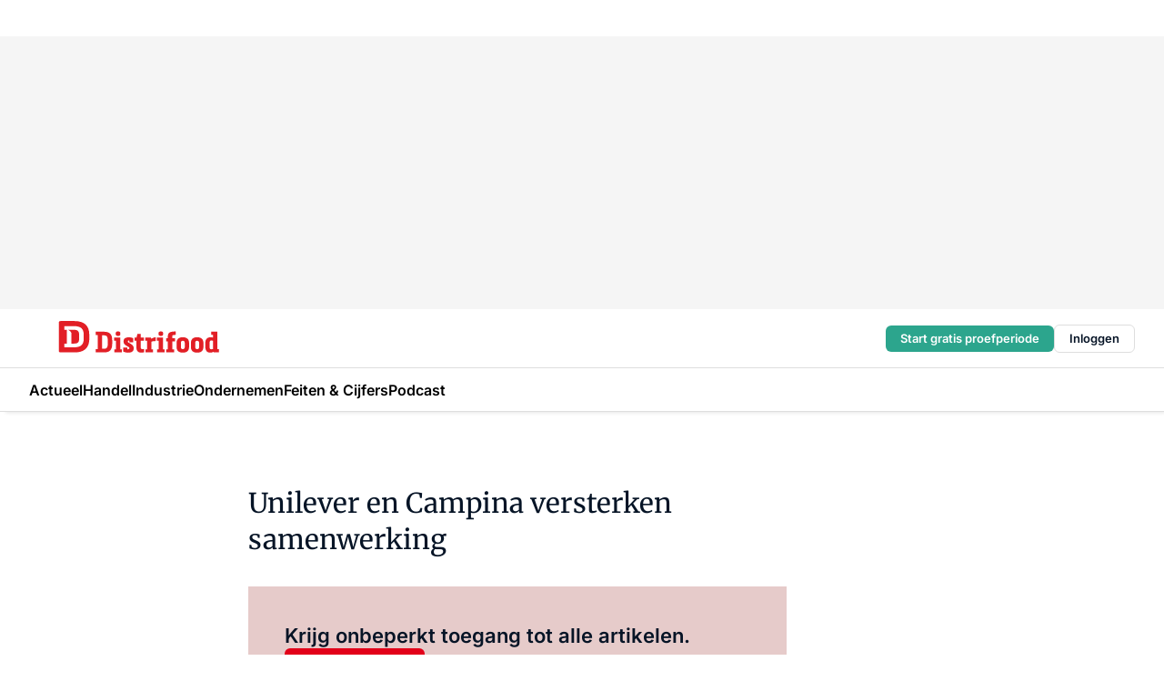

--- FILE ---
content_type: text/html;charset=utf-8
request_url: https://www.distrifood.nl/4580/unilever-en-campina-versterken-samenwerking
body_size: 168445
content:
<!DOCTYPE html><html  lang="nl"><head><meta charset="utf-8"><meta name="viewport" content="width=device-width, initial-scale=1"><title>Unilever en Campina versterken samenwerking</title><link rel="preconnect" href="https://vmn-distrifood.imgix.net"><script data-vendor="c:salesfeed-TUB6ETxE" async src="https://vmndistrifood.strategy3talk.nl/" type="didomi/javascript"></script><style>:root .distrifood {--logo-sm-height:2.8rem;
--logo-sm-width:13.8rem;
--logo-sm-top-offset:0;
--logo-md-height:3.6rem;
--logo-md-width:17.8rem;
--logo-md-top-offset:-0.2rem;
--primary-color:#e20019;
--primary-color-dark:#061426;
--secondary-color:#e6cbca;
--secondary-color-medium:#f2e4e4;
--secondary-color-light:#f7f5f5;
--label-font:'inter', sans-serif;
--label-theme-font:'inter', sans-serif;
--menu-font:'inter', sans-serif;
--white-color:#fff;
--black-color:#000;
--grey-color:#838993;
--text-color:var(--primary-color-dark);
--error-color:#e63900;
--warning-color:#e6ac00;
--success-color:#18ad8d;
--article-anchor-color:var(--primary-color);
--alt-color:var(--secondary-color);
--alt-color-medium:var(--secondary-color-medium);
--alt-color-light:var(--secondary-color-light);
--bundle-highlighted-background-color:var(--secondary-color);
--bundle-highlighted-text-color:var(--primary-color-dark);
--bundle-highlighted-line-color:var(--secondary-color-medium);
--head-font:Inter, sans-serif;
--head-font-weight:700;
--notification-bg-color:rgba(212, 237, 218, 0.94);
--notification-text-color:var(--primary-color-dark);
--notification-link-color:var(--primary-color-dark);
--notification-link-hover-color:var(--primary-color-dark);
--notification-icon-color:var(--primary-color-dark);
--notification-border:0px solid var(--primary-color);}</style><style>:root {
     --adslot-top--small: 15rem;
     --adslot-top--medium: 20rem;
     --adslot-top--large: 30rem;
    }</style><style>.grid[data-v-73a357e0]{display:flex;flex-direction:column}.grid[data-v-73a357e0]>*{margin-top:var(--spacing-5)}.grid>.gapless-bottom[data-v-73a357e0]+*,.grid>.gapless-top[data-v-73a357e0],.grid[data-v-73a357e0]>:first-child{margin-top:0}</style><style>.row-wrapper.sticky[data-v-6bea25a5]{position:sticky;top:0;z-index:var(--level-1-index)}.row-wrapper.padding[data-v-6bea25a5],.row-wrapper.padding_bottom[data-v-6bea25a5],.row-wrapper.padding_inset[data-v-6bea25a5]{padding-bottom:var(--spacing-5)}.row-wrapper.padding[data-v-6bea25a5],.row-wrapper.padding_inset[data-v-6bea25a5],.row-wrapper.padding_top[data-v-6bea25a5]{padding-top:var(--spacing-5)}.row-wrapper.padding_inset[data-v-6bea25a5]{padding-left:var(--spacing-3);padding-right:var(--spacing-3)}@media(min-width:1280px){.row-wrapper.padding_inset[data-v-6bea25a5]{padding-left:var(--spacing-5);padding-right:var(--spacing-5)}}.row-wrapper.section_header[data-v-6bea25a5]{margin-bottom:calc((var(--spacing-5) - var(--spacing-4))*-1)}.row[data-v-6bea25a5]{--gap:3.2rem;display:flex;flex-direction:column;gap:var(--gap);width:100%}.row.reverse[data-v-6bea25a5]{flex-direction:column-reverse}@media(min-width:766px){.row[data-v-6bea25a5],.row.reverse[data-v-6bea25a5]{flex-direction:row}}.row .column[data-v-6bea25a5]:empty{display:none}@media(min-width:766px){.row .column.ad[data-v-6bea25a5]{flex-shrink:0;width:30rem}.row .column.article[data-v-6bea25a5]{margin-right:calc(11.5rem - var(--gap));width:59.2rem}.row .column.article[data-v-6bea25a5]:not(:only-child){margin-left:auto}}.row .column.hero[data-v-6bea25a5]{background-color:var(--neutral-color-1);margin-top:-15rem;padding:var(--spacing-4) var(--spacing-4) 0 var(--spacing-4);z-index:2}@media(min-width:766px){.row .column.hero[data-v-6bea25a5]{padding:calc(var(--spacing-3)*2) var(--spacing-7) 0 var(--spacing-7)}}@media(max-width:766px){.row .column[data-v-6bea25a5]{width:100%!important}}@media(min-width:766px){.row .column.article+.column.ad[data-v-6bea25a5]:empty{display:flex}}.row[data-v-6bea25a5]:has(.column:only-child):has(.hero){flex-direction:row}@media(max-width:766px){.row[data-v-6bea25a5]:has(.column:nth-child(2)):has(.hero){height:auto!important}}.row[data-v-6bea25a5]:has(.column:nth-child(n+3)):has([type=article_highlight]){flex-direction:column}@media(max-width:1280px){.row:has(.column:nth-child(n+3)):has([type=article_highlight]) .column[data-v-6bea25a5]{width:100%!important}}@media(max-width:1280px)and (min-width:766px){.row:has(.column:nth-child(n+3)):has([type=article_highlight]) .column[data-v-6bea25a5]:is(:nth-child(2),:nth-child(3)){width:calc(50% - 1.6rem)!important}}@media(max-width:1280px){.row[data-v-6bea25a5]:has(.column:nth-child(n+3)):has([type=article_highlight]) .component[type=article_highlight]{max-height:100%}}@media(min-width:766px){.row[data-v-6bea25a5]:has(.column:nth-child(n+3)):has([type=article_highlight]){flex-direction:row;flex-wrap:wrap;justify-content:space-between}}@media(min-width:1280px){.row[data-v-6bea25a5]:has(.column:nth-child(n+3)):has([type=article_highlight]){flex-wrap:nowrap;justify-content:unset}}section[data-v-6bea25a5]:not(:has(.row>.column:not(:empty))){display:none}</style><style>.column.article .image-block,.column.article .paywall .cta-block,.column.article .registration-block{padding-left:var(--spacing-5);padding-right:var(--spacing-5)}</style><style>.column[data-v-e27f241f]{display:flex;flex-direction:column}.column>.component[data-v-e27f241f]:not(:first-child){margin-top:var(--spacing-5)}.column>.component:not(:first-child)[type=article_author_dates][data-v-e27f241f],.column>.component:not(:first-child)[type=article_authors][data-v-e27f241f],.column>.component:not(:first-child)[type=article_dates][data-v-e27f241f],.column>.component:not(:first-child)[type=article_intro][data-v-e27f241f],.column>.component:not(:first-child)[type=article_toc_desktop][data-v-e27f241f]{margin-top:var(--spacing-2)}</style><style>.ad-slot-top[data-v-478f03bd]{background-color:var(--neutral-color-2);display:flex;justify-content:center;min-height:var(--adslot-top--small);padding:.75rem 0}@media(min-width:480px){.ad-slot-top[data-v-478f03bd]{min-height:var(--adslot-top--medium)}}@media(min-width:960px){.ad-slot-top[data-v-478f03bd]{min-height:var(--adslot-top--large)}}.hidden[data-v-478f03bd]{display:none}</style><style>[id^=div-gpt-ad][data-v-edcc89be]{align-items:center;display:flex;justify-content:center}[id^=div-gpt-ad][data-v-edcc89be]:empty{display:none}[section=full_width_ad][data-v-edcc89be]{background-color:var(--neutral-color-2);padding:1.6rem 0;position:relative}[section=full_width_ad][data-v-edcc89be]:before{background-color:inherit;content:"";height:100%;margin-right:-50vw;position:absolute;right:51%;top:0;width:150vw;z-index:-1}</style><style>.app-menu-wrapper[data-v-89194ed1]{width:100%}.app-menu[data-v-89194ed1]{z-index:var(--level-1-index)}.app-menu.open .search-bar[data-v-89194ed1]{display:none}.app-menu.fixed[data-v-89194ed1]{max-height:var(--spacing-6)}.menu-bar[data-v-89194ed1]{align-items:center;display:flex;height:4.8rem}.menu-bar.hidden[data-v-89194ed1]{display:none}.menu-bar .container[data-v-89194ed1]{height:100%}nav[data-v-89194ed1]{align-items:center;display:flex;gap:var(--spacing-2);justify-content:space-between}.search[data-v-89194ed1]{margin-left:var(--spacing-3)}.search svg[data-v-89194ed1]{display:block;height:var(--spacing-4);width:var(--spacing-4)}.search-bar[data-v-89194ed1]{display:none}.search-bar.open[data-v-89194ed1]{display:block;flex:1;margin-left:var(--spacing-3)}@media(min-width:960px){.search-bar.open[data-v-89194ed1]{flex:unset;margin-left:0}}.nav-main[data-v-89194ed1]{display:flex;flex-grow:1;opacity:1;overflow:hidden;transition:opacity 125ms ease-in;visibility:visible}.nav-main.open[data-v-89194ed1]{display:none}@media(min-width:960px){.nav-main[data-v-89194ed1]{overflow:visible}}</style><style>.top-bar[data-v-9e4a1bec]{align-items:center;display:flex;height:auto;justify-content:flex-end;padding-bottom:var(--spacing-1);padding-top:var(--spacing-1);position:relative;z-index:var(--level-2-index)}@media(min-width:960px){.top-bar[data-v-9e4a1bec]{padding-bottom:var(--spacing-2);padding-top:var(--spacing-2)}}.top-bar .app-menu[data-v-9e4a1bec]{align-items:center;display:flex;flex:1;gap:var(--spacing-3);justify-content:flex-end;list-style-type:none;margin:0;padding:0;z-index:1}@media(min-width:960px){.top-bar .app-menu[data-v-9e4a1bec]{height:var(--spacing-5);justify-content:space-between}}.top-bar .app-menu .logo-well[data-v-9e4a1bec]{align-items:center;display:flex;gap:var(--spacing-3);margin-right:auto}.top-bar .app-menu button[data-v-9e4a1bec]{align-items:center;background:none;border:none;cursor:pointer;display:flex;height:var(--spacing-5);padding:0;width:3.2rem}@media(min-width:1280px){.top-bar .app-menu button[data-v-9e4a1bec]{display:none}.top-bar .app-menu button.foldout[data-v-9e4a1bec]{display:flex}}.top-bar .app-menu .actions-wrapper[data-v-9e4a1bec]{display:flex;gap:var(--spacing-3);justify-content:flex-end;padding:0}.top-bar .app-menu .actions-wrapper li[data-v-9e4a1bec]{align-items:center;display:flex}.top-bar .app-menu .actions-wrapper li[data-v-9e4a1bec]:empty{display:none}.top-bar .app-menu .languages[data-v-9e4a1bec] a{text-decoration:none;text-transform:uppercase}.top-bar .app-menu .languages[data-v-9e4a1bec] a.active{font-weight:600}.top-bar .app-menu .languages[data-v-9e4a1bec] li:last-child{border-left:2px solid var(--neutral-color-0);margin-left:var(--spacing-1);padding-left:var(--spacing-1)}</style><style>a[data-v-257cf6b6]{align-items:center;cursor:pointer;display:flex}img[data-v-257cf6b6]{height:var(--logo-sm-height);margin-top:var(--logo-sm-top-offset);width:var(--logo-sm-width)}@media(min-width:1280px){img[data-v-257cf6b6]{height:var(--logo-md-height);margin-top:var(--logo-md-top-offset);width:var(--logo-md-width)}}</style><style>.nav-main[data-v-8a1cb5e3]{height:100%;position:relative}.nav-main[data-v-8a1cb5e3]:after{background-image:linear-gradient(90deg,#fff0,#fff);bottom:0;content:"";height:100%;opacity:1;pointer-events:none;position:absolute;right:0;top:0;transition:opacity .25s ease;width:var(--spacing-5)}@media(min-width:960px){.nav-main[data-v-8a1cb5e3]:after{content:none}}.nav-main.end[data-v-8a1cb5e3]:after{opacity:0}.nav-main>ul[data-v-8a1cb5e3]{-ms-overflow-style:none;display:flex;gap:var(--spacing-3);height:100%;list-style-type:none;overflow-x:auto;overflow-y:hidden;padding:0;scroll-behavior:smooth;scrollbar-width:none}@media(min-width:960px){.nav-main>ul[data-v-8a1cb5e3]{gap:var(--spacing-4);overflow-x:visible;overflow-y:visible}}@media(min-width:960px){.nav-main>ul>li:focus .dropdown[data-v-8a1cb5e3],.nav-main>ul>li:focus-within .dropdown[data-v-8a1cb5e3],.nav-main>ul>li:hover .dropdown[data-v-8a1cb5e3]{opacity:1;transform:scale(1) translateY(5px);visibility:visible}}.nav-main>ul>li.active a[data-v-8a1cb5e3]{position:relative}.nav-main>ul>li.active a[data-v-8a1cb5e3]:after{background:var(--active-menu,var(--primary-color));bottom:0;content:"";height:3px;position:absolute;width:100%}</style><style>span[data-v-70aa4d73]{cursor:pointer}a[data-v-70aa4d73],span[data-v-70aa4d73]{align-items:center;color:var(--black-color);display:flex;flex-shrink:0;font-family:var(--text-menu-font-family);font-size:var(--text-menu-sm-font-size);font-weight:var(--text-menu-font-weight);gap:var(--spacing-default);height:100%;position:relative;text-decoration:none;white-space:nowrap;word-break:keep-all}@media(min-width:1280px){a[data-v-70aa4d73],span[data-v-70aa4d73]{font-size:var(--text-menu-md-font-size)}}a .icon[data-v-70aa4d73],span .icon[data-v-70aa4d73]{display:none}@media(min-width:766px){a .icon[data-v-70aa4d73],span .icon[data-v-70aa4d73]{display:block}}.badge[data-v-70aa4d73]{background-color:var(--primary-color);border-radius:var(--border-radius-round);color:var(--neutral-color-1);font-family:var(--local-font-family,var(--text-tag-font-family));font-size:var(--local-font-size,var(--text-tag-sm-font-size));font-weight:var(--local-font-weight,var(--text-tag-font-weight));height:var(--spacing-3);line-height:var(--local-line-height,var(--text-tag-sm-line-height));position:absolute;right:calc(var(--spacing-2)*-1);text-align:center;text-transform:uppercase;top:0;width:var(--spacing-3)}@media(min-width:1280px){.badge[data-v-70aa4d73]{font-size:var(--local-font-size,var(--text-tag-md-font-size));font-weight:var(--local-font-weight,var(--text-tag-md-font-weight,var(--text-tag-font-weight)));line-height:var(--local-line-height,var(--text-tag-md-line-height))}}</style><style>.dropdown[data-v-b5c58b99]{background-color:var(--neutral-color-1);border-radius:var(--border-radius);box-shadow:0 3px 20px #0000001a;display:flex;flex-direction:column;gap:var(--spacing-3);list-style-type:none;opacity:0;padding:var(--spacing-4) 0;position:absolute;transform:scale(.95) translateY(0);transition:all 125ms ease-out;visibility:hidden;width:25rem;z-index:var(--level-2-index)}.dropdown .item a[data-v-b5c58b99]{display:block;font-family:var(--local-font-family,var(--text-body-font-family));font-size:var(--local-font-size,var(--text-body-sm-font-size));font-weight:var(--local-font-weight,var(--text-body-font-weight));line-height:var(--local-line-height,var(--text-body-sm-line-height));padding:0 var(--spacing-4);text-decoration:none}@media(min-width:1280px){.dropdown .item a[data-v-b5c58b99]{font-size:var(--local-font-size,var(--text-body-md-font-size));font-weight:var(--local-font-weight,var(--text-body-md-font-weight,var(--text-body-font-weight)));line-height:var(--local-line-height,var(--text-body-md-line-height))}}.dropdown .item a[data-v-b5c58b99]:hover{color:var(--primary-color)}</style><style>.actions[data-v-2d698aca]{align-items:center;display:flex;gap:var(--spacing-1);justify-content:flex-end}.action[data-v-2d698aca],.relative[data-v-2d698aca]{display:flex;position:relative}.action[data-v-2d698aca]{align-items:center;background:none;border:0;color:var(--primary-color-dark);cursor:pointer;height:2.4rem;outline:none;padding:0;text-decoration:none}.action .count[data-v-2d698aca]{align-items:center;color:var(--neutral-color-1);display:flex;font-family:var(--heading-font);font-size:1.2rem;font-weight:600;justify-content:center;line-height:var(--spacing-3)}.action .count[data-v-2d698aca],.action.unread[data-v-2d698aca]:after{background-color:#e2001a;border-radius:var(--border-radius-round);height:1.6rem;left:var(--spacing-3);position:absolute;top:calc(var(--spacing-1)*-1);width:1.6rem}.action.unread[data-v-2d698aca]:after{content:""}.action .indicator[data-v-2d698aca]{align-items:center;background-color:var(--neutral-color-4);border-radius:100%;display:flex;height:var(--spacing-3);left:var(--spacing-3);position:absolute;top:calc(var(--spacing-1)*-1);width:var(--spacing-3)}.action .indicator.authenticated[data-v-2d698aca]{background-color:#0a9e0a}.action .indicator span[data-v-2d698aca]{color:var(--white-color)}.onboarding[data-v-2d698aca],.user_logged_out[data-v-2d698aca]{position:absolute;right:-.5rem;top:4.2rem}@media(min-width:1280px){.onboarding[data-v-2d698aca],.user_logged_out[data-v-2d698aca]{right:-4rem}}@media(min-width:480px){.user_logged_in[data-v-2d698aca]{left:unset;position:absolute;right:-.5rem;top:4.2rem}}@media(min-width:480px)and (min-width:1280px){.user_logged_in[data-v-2d698aca]{right:-4rem}}.onboarding[data-v-2d698aca]{right:-4.5rem}@media(min-width:1280px){.onboarding[data-v-2d698aca]{right:-4rem}}.dropdown-enter-active[data-v-2d698aca]{transition:all .1s ease-out}.dropdown-leave-active[data-v-2d698aca]{transition:all 75ms ease-in}.dropdown-enter-from[data-v-2d698aca],.dropdown-leave-to[data-v-2d698aca]{opacity:0;transform:scale(.95) translateY(-5px)}.dropdown-enter-to[data-v-2d698aca],.dropdown-leave-from[data-v-2d698aca]{opacity:1;transform:scale(1) translateY(0)}</style><style>.app-menu-user-logged-out[data-v-89d7b9b6]{background-color:var(--neutral-color-1);border-radius:var(--border-radius);box-shadow:0 0 10px 5px #0000001a;width:30rem;z-index:var(--level-2-index)}.app-menu-user-logged-out[data-v-89d7b9b6]:before{background-color:var(--neutral-color-1);content:"";height:2rem;position:absolute;right:1.2rem;top:-1rem;transform:rotate(45deg);width:2rem}@media(min-width:1280px){.app-menu-user-logged-out[data-v-89d7b9b6]:before{right:4.7rem}}.app-menu-user-logged-out .close[data-v-89d7b9b6]{all:unset;align-self:flex-end;cursor:pointer;position:absolute;right:var(--spacing-2);top:var(--spacing-2);z-index:1}.app-menu-user-logged-out .close+li[data-v-89d7b9b6]{border-top:none;margin-top:0}.app-menu-user-logged-out ul[data-v-89d7b9b6]{display:flex;flex-direction:column;list-style-type:none;padding:var(--spacing-1) 0}.app-menu-user-logged-out ul>li[data-v-89d7b9b6]{border-top:1px solid var(--border-color);padding:var(--spacing-1) var(--spacing-4);position:relative}.app-menu-user-logged-out ul>li[data-v-89d7b9b6]:first-of-type{padding-right:var(--spacing-5)}.app-menu-user-logged-out ul>li+li.remove-border[data-v-89d7b9b6],.app-menu-user-logged-out ul>li.remove-border+li[data-v-89d7b9b6],.app-menu-user-logged-out ul>li[data-v-89d7b9b6]:first-child{border-top:none;margin-top:0}.app-menu-user-logged-out ul>li[data-v-89d7b9b6]:empty{display:none}.app-menu-user-logged-out ul>li p[data-v-89d7b9b6],.app-menu-user-logged-out ul>li span[data-v-89d7b9b6]:not(.icon){display:inline-block;font-family:var(--local-font-family,var(--text-body-font-family));font-size:var(--local-font-size,var(--text-body-sm-font-size));font-weight:var(--local-font-weight,var(--text-body-font-weight));line-height:var(--local-line-height,var(--text-body-sm-line-height));overflow:hidden;text-overflow:ellipsis;width:100%}@media(min-width:1280px){.app-menu-user-logged-out ul>li p[data-v-89d7b9b6],.app-menu-user-logged-out ul>li span[data-v-89d7b9b6]:not(.icon){font-size:var(--local-font-size,var(--text-body-md-font-size));font-weight:var(--local-font-weight,var(--text-body-md-font-weight,var(--text-body-font-weight)));line-height:var(--local-line-height,var(--text-body-md-line-height))}}.app-menu-user-logged-out ul>li.highlight[data-v-89d7b9b6]{animation:shadow-pulse-89d7b9b6 .5s infinite alternate}.app-menu-user-logged-out ul>li.highlight+li[data-v-89d7b9b6]{border-top:none}.app-menu-user-logged-out ul>li .link[data-v-89d7b9b6]{all:unset;align-items:center;cursor:pointer;display:flex;font-family:var(--local-font-family,var(--text-body-font-family));font-size:var(--local-font-size,var(--text-body-sm-font-size));font-weight:var(--local-font-weight,var(--text-body-font-weight));justify-content:space-between;line-height:var(--local-line-height,var(--text-body-sm-line-height));-webkit-text-decoration:solid underline transparent 1px;text-decoration:solid underline transparent 1px;text-underline-offset:var(--spacing-default);transition:color var(--transition-speed),text-decoration-color var(--transition-speed);vertical-align:text-top}@media(min-width:1280px){.app-menu-user-logged-out ul>li .link[data-v-89d7b9b6]{font-size:var(--local-font-size,var(--text-body-md-font-size));font-weight:var(--local-font-weight,var(--text-body-md-font-weight,var(--text-body-font-weight)));line-height:var(--local-line-height,var(--text-body-md-line-height))}}.app-menu-user-logged-out ul>li .link[data-v-89d7b9b6]:hover{text-decoration-color:#000}.app-menu-user-logged-out ul>li .link.small[data-v-89d7b9b6]{font-family:var(--local-font-family,var(--text-note-font-family));font-size:var(--local-font-size,var(--text-note-sm-font-size));font-weight:var(--local-font-weight,var(--text-note-font-weight));line-height:var(--local-line-height,var(--text-note-sm-line-height));margin-bottom:var(--spacing-2);margin-top:.4rem;text-decoration:underline}.app-menu-user-logged-out ul>li .link.small[data-v-89d7b9b6]:hover{text-decoration-color:transparent}@media(min-width:1280px){.app-menu-user-logged-out ul>li .link.small[data-v-89d7b9b6]{font-size:var(--local-font-size,var(--text-note-md-font-size));font-weight:var(--local-font-weight,var(--text-note-md-font-weight,var(--text-note-font-weight)));line-height:var(--local-line-height,var(--text-note-md-line-height))}}.app-menu-user-logged-out ul>li .toggle[data-v-89d7b9b6]{align-items:center;display:flex;font-family:var(--local-font-family,var(--text-body-font-family));font-size:var(--local-font-size,var(--text-body-sm-font-size));font-weight:var(--local-font-weight,var(--text-body-font-weight));gap:var(--spacing-1);justify-content:space-between;line-height:var(--local-line-height,var(--text-body-sm-line-height))}@media(min-width:1280px){.app-menu-user-logged-out ul>li .toggle[data-v-89d7b9b6]{font-size:var(--local-font-size,var(--text-body-md-font-size));font-weight:var(--local-font-weight,var(--text-body-md-font-weight,var(--text-body-font-weight)));line-height:var(--local-line-height,var(--text-body-md-line-height))}}.app-menu-user-logged-out ul>li .toggle .icon[data-v-89d7b9b6]{flex-shrink:0;margin-left:auto}@keyframes shadow-pulse-89d7b9b6{0%{box-shadow:var(--primary-color) 0 0 3px 2px}to{box-shadow:var(--primary-color) 0 0 6px 2px}}</style><style>.headline[data-v-61555ae3]{align-items:flex-start;display:flex;flex-direction:column;gap:1.2rem}h1[data-v-61555ae3]{font-family:var(--local-font-family,var(--text-h1-font-family));font-size:var(--local-font-size,var(--text-h1-sm-font-size));font-weight:var(--local-font-weight,var(--text-h1-font-weight));line-height:var(--local-line-height,var(--text-h1-sm-line-height));text-wrap:balance}@media(min-width:1280px){h1[data-v-61555ae3]{font-size:var(--local-font-size,var(--text-h1-md-font-size));font-weight:var(--local-font-weight,var(--text-h1-md-font-weight,var(--text-h1-font-weight)));line-height:var(--local-line-height,var(--text-h1-md-line-height))}}</style><style>.label[data-v-18c593f2]{background-color:var(--secondary-color-medium);display:inline-flex;font-family:var(--local-font-family,var(--text-tag-font-family));font-size:var(--local-font-size,var(--text-tag-sm-font-size));font-weight:var(--local-font-weight,var(--text-tag-font-weight));line-height:var(--local-line-height,var(--text-tag-sm-line-height));padding:var(--spacing-default) var(--spacing-1);text-transform:uppercase}.label.exclusive[data-v-18c593f2]{background-color:var(--primary-color);color:var(--neutral-color-1)}@media(min-width:1280px){.label[data-v-18c593f2]{font-size:var(--local-font-size,var(--text-tag-md-font-size));font-weight:var(--local-font-weight,var(--text-tag-md-font-weight,var(--text-tag-font-weight)));line-height:var(--local-line-height,var(--text-tag-md-line-height))}}</style><style>.paywall[data-v-2825c4c3]{display:flex;flex-direction:column;gap:var(--spacing-5)}.gapless-bottom[data-v-2825c4c3]{margin-bottom:calc(var(--spacing-5)*-1)}.gapless-top[data-v-2825c4c3]{margin-top:calc(var(--spacing-5)*-1)}</style><style>section[data-v-122b1340]{background-color:#141414}footer[data-v-122b1340]{display:flex;flex-direction:column;gap:3.2rem;padding:var(--spacing-5) var(--spacing-3)}@media(min-width:680px){footer[data-v-122b1340]{flex-direction:row}}@media(min-width:1280px){footer[data-v-122b1340]{padding:var(--spacing-5) 0}}ul[data-v-122b1340]{list-style-type:none;padding:0}li[data-v-122b1340]:empty{display:none}.first-column[data-v-122b1340]{gap:2.4rem}.first-column[data-v-122b1340],.first-column .main[data-v-122b1340]{display:flex;flex-direction:column}.first-column .main[data-v-122b1340]{gap:.6rem;margin-top:0;word-break:break-word}.first-column .main li a[data-v-122b1340]{color:#d0d0d0;font-family:Inter,sans-serif;font-size:2.2rem;font-weight:600;line-height:2.8rem;text-decoration:none}.first-column .main li a[data-v-122b1340]:hover{text-decoration:underline}.first-column .service[data-v-122b1340]{display:flex;flex-direction:column}.first-column .service li a[data-v-122b1340]{color:#d0d0d0;font-family:Inter,sans-serif;font-size:1.4rem;line-height:2.6rem;text-decoration:none}.first-column .service li a[data-v-122b1340]:hover{text-decoration:underline}.columns[data-v-122b1340]{display:flex;flex:1;flex-direction:column;gap:var(--spacing-6)}@media(min-width:680px){.columns[data-v-122b1340]{border-left:1px solid var(--neutral-colors-neutral-color-3,var(--neutral-color-3));flex-direction:row;flex-wrap:wrap;margin-left:var(--spacing-3);padding-left:var(--spacing-6)}}.column[data-v-122b1340]{display:flex;flex:1 1 0;flex-direction:column;gap:2rem}@media(min-width:680px){.column[data-v-122b1340]{gap:3rem}}.column ul[data-v-122b1340]{display:flex;flex-direction:column;gap:1rem;margin-top:1.2rem}.column h3[data-v-122b1340],.column h3 a[data-v-122b1340]{color:#d0d0d0;font-family:var(--local-font-family,var(--text-h4-font-family));font-size:var(--local-font-size,var(--text-h4-sm-font-size));font-weight:var(--local-font-weight,var(--text-h4-font-weight));line-height:var(--local-line-height,var(--text-h4-sm-line-height));text-decoration:none}@media(min-width:1280px){.column h3[data-v-122b1340],.column h3 a[data-v-122b1340]{font-size:var(--local-font-size,var(--text-h4-md-font-size));font-weight:var(--local-font-weight,var(--text-h4-md-font-weight,var(--text-h4-font-weight)));line-height:var(--local-line-height,var(--text-h4-md-line-height))}}.column li a[data-v-122b1340]{color:#d0d0d0;font-family:var(--local-font-family,var(--text-body-font-family));font-size:var(--local-font-size,var(--text-body-sm-font-size));font-weight:var(--local-font-weight,var(--text-body-font-weight));line-height:var(--local-line-height,var(--text-body-sm-line-height));text-decoration:none}@media(min-width:1280px){.column li a[data-v-122b1340]{font-size:var(--local-font-size,var(--text-body-md-font-size));font-weight:var(--local-font-weight,var(--text-body-md-font-weight,var(--text-body-font-weight)));line-height:var(--local-line-height,var(--text-body-md-line-height))}}.column li a[data-v-122b1340]:hover{text-decoration:underline}</style><style>section[data-v-6a424255]{background-color:var(--neutral-color-0);border-top:1px solid var(--neutral-color-4)}footer[data-v-6a424255]{align-items:flex-start;display:flex;flex-direction:column;gap:var(--spacing-4);margin:0 auto;max-width:1216px;padding-bottom:var(--spacing-5);padding-top:var(--spacing-4)}@media(min-width:766px){footer[data-v-6a424255]{align-items:center;flex-direction:row;gap:var(--spacing-5);justify-content:space-between;padding-bottom:var(--spacing-4);padding-top:var(--spacing-4)}}footer[data-v-6a424255] p a{color:var(--secondary-color);-webkit-text-decoration:underline solid var(--neutral-color-4);text-decoration:underline solid var(--neutral-color-4);text-underline-offset:var(--spacing-default);transition:text-decoration-color var(--transition-speed)}footer[data-v-6a424255] p a:hover{text-decoration-color:transparent}figure[data-v-6a424255]{background-image:url(https://n3-cdn.vakmedianet.com/_nuxt/vmn_logo.CyILlyQm.svg);background-repeat:no-repeat;background-size:90px 40px;display:none;flex-shrink:0;height:40px;width:90px}@media(min-width:766px){figure[data-v-6a424255]{display:block}}caption[data-v-6a424255]{display:none}p[data-v-6a424255]{color:var(--secondary-color);flex-grow:1;font-family:var(--local-font-family,var(--text-body-font-family));font-size:var(--local-font-size,var(--text-body-sm-font-size));font-weight:var(--local-font-weight,var(--text-body-font-weight));line-height:var(--local-line-height,var(--text-body-sm-line-height));opacity:.75}@media(min-width:1280px){p[data-v-6a424255]{font-size:var(--local-font-size,var(--text-body-md-font-size));font-weight:var(--local-font-weight,var(--text-body-md-font-weight,var(--text-body-font-weight)));line-height:var(--local-line-height,var(--text-body-md-line-height))}}ul[data-v-6a424255]{display:flex;gap:2rem;list-style-type:none;padding:0}@media(min-width:766px){ul[data-v-6a424255]{margin-left:5rem}}li a[data-v-6a424255]{align-items:center;background:var(--primary-color);border-radius:100%;display:flex;height:3.6rem;justify-content:center;text-decoration:none;width:3.6rem}li a span[data-v-6a424255]{color:var(--white-color)}</style><style>.overlay .highlight-block-wrapper .flex{padding:0}.overlay:has(.column:empty){display:none}</style><style>.overlay[data-v-4b46ad33]{display:flex}.overlay.overlay_bottom_right[data-v-4b46ad33],.overlay.overlay_center[data-v-4b46ad33]{box-shadow:0 4px 10px #00000040;position:fixed;z-index:801}.overlay.overlay_bottom_right[data-v-4b46ad33]{border-radius:var(--border-radius);bottom:var(--spacing-4);box-shadow:0 4px 10px #00000040;left:0;margin-left:auto;margin-right:auto;max-height:48rem;max-width:960px;overflow:auto;right:0;width:90%}@media(min-width:1280px){.overlay.overlay_bottom_right[data-v-4b46ad33]{bottom:var(--spacing-6);height:100%;height:var(--71b9abd0);left:unset;right:var(--spacing-6);width:var(--2dca99fd)}}.overlay.overlay_center[data-v-4b46ad33]{inset:0}@media(min-width:766px){.overlay.overlay_center[data-v-4b46ad33]{border-radius:var(--border-radius);height:-moz-fit-content;height:fit-content;margin:auto;max-height:60rem;max-width:960px;overflow:auto;width:calc(100% - var(--spacing-3)*2)}}.overlay.scrolling[data-v-4b46ad33]{overflow-y:auto}.overlay>div[data-v-4b46ad33]{display:flex;flex-direction:column;gap:3.2rem;width:100%}@media(min-width:680px){.overlay>div[data-v-4b46ad33]{flex-direction:row}}.overlay>div.local_container[data-v-4b46ad33]{margin:0 auto;max-width:1216px}.overlay>div>button[data-v-4b46ad33]{align-items:center;background:none;border:0;cursor:pointer;display:flex;justify-content:center;padding:var(--spacing-3);position:absolute;right:0;top:0;z-index:5}.overlay>div>button svg[data-v-4b46ad33]{height:var(--spacing-3);width:var(--spacing-3)}.padding[data-v-4b46ad33],.padding_bottom[data-v-4b46ad33],.padding_inset[data-v-4b46ad33]{padding-bottom:var(--spacing-5)}.padding[data-v-4b46ad33],.padding_inset[data-v-4b46ad33],.padding_top[data-v-4b46ad33]{padding-top:var(--spacing-5)}.padding_inset[data-v-4b46ad33]{padding-left:var(--spacing-3);padding-right:var(--spacing-3)}@media(min-width:1280px){.padding_inset[data-v-4b46ad33]{padding-left:var(--spacing-5);padding-right:var(--spacing-5)}}.overlay_bottom_wrapper[data-v-4b46ad33]{bottom:0;left:0;overflow-y:scroll;overscroll-behavior-y:contain;position:fixed;right:0;scrollbar-width:none;z-index:801}.overlay_bottom_wrapper .overlay_bottom[data-v-4b46ad33]{transform:translateY(var(--25591c10))}.no-spacing[data-v-4b46ad33] .component:not(:first-child){margin-top:0}</style><style>.login[data-v-a4d972cd]{background-color:var(--19dae6e4);cursor:pointer;font-family:var(--local-font-family,var(--text-note-font-family));font-size:var(--local-font-size,var(--text-note-sm-font-size));font-weight:var(--local-font-weight,var(--text-note-font-weight));line-height:var(--spacing-3)!important;line-height:var(--local-line-height,var(--text-note-sm-line-height));min-height:var(--spacing-4);padding:var(--spacing-1);text-align:center;text-decoration:none;transition:background-color var(--transition-speed) ease;width:100%}@media(min-width:1280px){.login[data-v-a4d972cd]{font-size:var(--local-font-size,var(--text-note-md-font-size));font-weight:var(--local-font-weight,var(--text-note-md-font-weight,var(--text-note-font-weight)));line-height:var(--local-line-height,var(--text-note-md-line-height))}}.login div[data-v-a4d972cd]{display:inline}.login span[data-v-a4d972cd]{text-decoration:underline}.login[data-v-a4d972cd]:hover{background-color:var(--6533e5fe)}.login.border[data-v-a4d972cd]{border-bottom:1px solid var(--neutral-color-3)}</style><style>.loading[data-v-ad47dd45]{opacity:.5;pointer-events:none}.cta-block[data-v-ad47dd45]{display:flex;flex-direction:column;gap:var(--spacing-4)}.cta-block.border[data-v-ad47dd45]{border:1px solid var(--neutral-color-4);border-radius:var(--border-radius);padding:var(--spacing-4)}h2[data-v-ad47dd45]{font-family:var(--local-font-family,var(--text-h2-font-family));font-size:var(--local-font-size,var(--text-h2-sm-font-size));font-weight:var(--local-font-weight,var(--text-h2-font-weight));line-height:var(--local-line-height,var(--text-h2-sm-line-height))}@media(min-width:1280px){h2[data-v-ad47dd45]{font-size:var(--local-font-size,var(--text-h2-md-font-size));font-weight:var(--local-font-weight,var(--text-h2-md-font-weight,var(--text-h2-font-weight)));line-height:var(--local-line-height,var(--text-h2-md-line-height))}}h3[data-v-ad47dd45]{font-family:var(--local-font-family,var(--text-h3-font-family));font-size:var(--local-font-size,var(--text-h3-sm-font-size));font-weight:var(--local-font-weight,var(--text-h3-font-weight));line-height:var(--local-line-height,var(--text-h3-sm-line-height))}@media(min-width:1280px){h3[data-v-ad47dd45]{font-size:var(--local-font-size,var(--text-h3-md-font-size));font-weight:var(--local-font-weight,var(--text-h3-md-font-weight,var(--text-h3-font-weight)));line-height:var(--local-line-height,var(--text-h3-md-line-height))}}h4[data-v-ad47dd45]{font-family:var(--local-font-family,var(--text-h4-font-family));font-size:var(--local-font-size,var(--text-h4-sm-font-size));font-weight:var(--local-font-weight,var(--text-h4-font-weight));line-height:var(--local-line-height,var(--text-h4-sm-line-height))}@media(min-width:1280px){h4[data-v-ad47dd45]{font-size:var(--local-font-size,var(--text-h4-md-font-size));font-weight:var(--local-font-weight,var(--text-h4-md-font-weight,var(--text-h4-font-weight)));line-height:var(--local-line-height,var(--text-h4-md-line-height))}}h3[data-v-ad47dd45],h4[data-v-ad47dd45]{list-style-position:inside;margin:0;padding-left:0}.navigation[data-v-ad47dd45]{display:flex;flex-direction:column;gap:var(--spacing-4)}@media(min-width:766px){.navigation[data-v-ad47dd45]{align-items:center;flex-direction:row}}.navigation button[disabled][data-v-ad47dd45]{cursor:not-allowed;opacity:.5}.newsletter[data-v-ad47dd45]:not(.newsletter:first-child){margin-top:var(--spacing-2)}.newsletter input[data-v-ad47dd45]{left:-999px;position:absolute}.newsletter input:focus+label[data-v-ad47dd45]:before{border:1px solid var(--primary-color)}.newsletter input:checked+label[data-v-ad47dd45]:before{background-color:var(--white-color)}.newsletter input:checked+label[data-v-ad47dd45]:after{color:var(--primary-color);opacity:1}</style><style>p[data-v-51931df1]{font-family:var(--local-font-family,var(--text-note-font-family));font-size:var(--local-font-size,var(--text-note-sm-font-size));font-weight:var(--local-font-weight,var(--text-note-font-weight));line-height:var(--local-line-height,var(--text-note-sm-line-height))}@media(min-width:1280px){p[data-v-51931df1]{font-size:var(--local-font-size,var(--text-note-md-font-size));font-weight:var(--local-font-weight,var(--text-note-md-font-weight,var(--text-note-font-weight)));line-height:var(--local-line-height,var(--text-note-md-line-height))}}</style><style>a[data-v-17840087]{-webkit-text-decoration:underline solid var(--neutral-color-0);text-decoration:underline solid var(--neutral-color-0);text-underline-offset:var(--spacing-default);transition:text-decoration-color var(--transition-speed)}a[data-v-17840087]:hover{text-decoration-color:transparent}</style><link rel="stylesheet" href="https://n3-cdn.vakmedianet.com/_nuxt/entry.CrNbaaBK.css" crossorigin><link rel="stylesheet" href="https://n3-cdn.vakmedianet.com/_nuxt/layout.ByBz4ujK.css" crossorigin><link rel="stylesheet" href="https://n3-cdn.vakmedianet.com/_nuxt/logo.vKg9T3Iz.css" crossorigin><link rel="stylesheet" href="https://n3-cdn.vakmedianet.com/_nuxt/mobile.Ql21fcEl.css" crossorigin><link rel="stylesheet" href="https://n3-cdn.vakmedianet.com/_nuxt/actions.BirBfSeA.css" crossorigin><link rel="stylesheet" href="https://n3-cdn.vakmedianet.com/_nuxt/toggle.DLz-BAYo.css" crossorigin><link rel="stylesheet" href="https://n3-cdn.vakmedianet.com/_nuxt/nav-main.DPixcNGH.css" crossorigin><link rel="stylesheet" href="https://n3-cdn.vakmedianet.com/_nuxt/content-label.C8dHpS2r.css" crossorigin><link rel="stylesheet" href="https://n3-cdn.vakmedianet.com/_nuxt/features-list.Cr9qz7fZ.css" crossorigin><link rel="stylesheet" href="https://n3-cdn.vakmedianet.com/_nuxt/ga-link.CEpR9DG3.css" crossorigin><link rel="stylesheet" href="https://n3-cdn.vakmedianet.com/_nuxt/checkbox.CCc6Jhmf.css" crossorigin><style>:where(.i-vmn\:account){display:inline-block;width:1em;height:1em;background-color:currentColor;-webkit-mask-image:var(--svg);mask-image:var(--svg);-webkit-mask-repeat:no-repeat;mask-repeat:no-repeat;-webkit-mask-size:100% 100%;mask-size:100% 100%;--svg:url("data:image/svg+xml,%3Csvg xmlns='http://www.w3.org/2000/svg' viewBox='0 0 32 32' width='32' height='32'%3E%3Cg fill='none'%3E %3Cg stroke='black' stroke-linecap='round' stroke-linejoin='round' stroke-miterlimit='1' clip-path='url(%23svgID0)'%3E %3Cpath stroke-width='2' d='M15 17a6 6 0 100-12 6 6 0 000 12' /%3E %3Cpath stroke-width='1.955' d='M5 27c0-4.04 4.553-7.32 10.16-7.32S25.32 22.96 25.32 27' /%3E %3C/g%3E %3Cdefs%3E %3CclipPath id='svgID0'%3E %3Cpath fill='%23fff' d='M4 4h23v24H4z' /%3E %3C/clipPath%3E %3C/defs%3E %3C/g%3E%3C/svg%3E")}:where(.i-vmn\:chevron-down){display:inline-block;width:1em;height:1em;background-color:currentColor;-webkit-mask-image:var(--svg);mask-image:var(--svg);-webkit-mask-repeat:no-repeat;mask-repeat:no-repeat;-webkit-mask-size:100% 100%;mask-size:100% 100%;--svg:url("data:image/svg+xml,%3Csvg xmlns='http://www.w3.org/2000/svg' viewBox='0 0 32 32' width='32' height='32'%3E%3Cg fill='none'%3E %3Cg clip-path='url(%23svgID0)'%3E %3Cpath stroke='black' stroke-linecap='round' stroke-linejoin='round' stroke-miterlimit='1.5' stroke-width='2' d='m24 12-8 8-8-8' /%3E %3C/g%3E %3Cdefs%3E %3CclipPath id='svgID0'%3E %3Cpath fill='%23fff' d='M7 11h18v10H7z' /%3E %3C/clipPath%3E %3C/defs%3E %3C/g%3E%3C/svg%3E")}:where(.i-vmn\:facebook){display:inline-block;width:1em;height:1em;background-color:currentColor;-webkit-mask-image:var(--svg);mask-image:var(--svg);-webkit-mask-repeat:no-repeat;mask-repeat:no-repeat;-webkit-mask-size:100% 100%;mask-size:100% 100%;--svg:url("data:image/svg+xml,%3Csvg xmlns='http://www.w3.org/2000/svg' viewBox='0 0 32 32' width='32' height='32'%3E%3Cg fill='none'%3E %3Cg clip-path='url(%23svgID1)'%3E %3Cmask id='svgID0' width='24' height='25' x='4' y='3' maskUnits='userSpaceOnUse' style='mask-type:luminance'%3E %3Cpath fill='%23fff' d='M27.477 4H4v23.477h23.477z' /%3E %3C/mask%3E %3Cg mask='url(%23svgID0)'%3E %3Cpath fill='black' d='M21.843 4.168v3.726h-2.224q-1.214 0-1.643.507t-.423 1.524v2.667h4.14l-.555 4.177h-3.58v10.708h-4.317V16.769H9.635v-4.177h3.606V9.517q0-2.625 1.467-4.071 1.467-1.447 3.909-1.447a23 23 0 013.226.17' /%3E %3C/g%3E %3C/g%3E %3Cdefs%3E %3CclipPath id='svgID1'%3E %3Cpath fill='%23fff' d='M4 4h24v24H4z' /%3E %3C/clipPath%3E %3C/defs%3E %3C/g%3E%3C/svg%3E")}:where(.i-vmn\:instagram){display:inline-block;width:1em;height:1em;background-color:currentColor;-webkit-mask-image:var(--svg);mask-image:var(--svg);-webkit-mask-repeat:no-repeat;mask-repeat:no-repeat;-webkit-mask-size:100% 100%;mask-size:100% 100%;--svg:url("data:image/svg+xml,%3Csvg xmlns='http://www.w3.org/2000/svg' viewBox='0 0 32 32' width='32' height='32'%3E%3Cg fill='none'%3E %3Cg clip-path='url(%23svgID1)'%3E %3Cmask id='svgID0' width='21' height='25' x='6' y='3' maskUnits='userSpaceOnUse' style='mask-type:luminance'%3E %3Cpath fill='%23fff' d='M26.946 4H6v23.938h20.946z' /%3E %3C/mask%3E %3Cg mask='url(%23svgID0)'%3E %3Cpath fill='black' d='M16.478 10.592a5.364 5.364 0 00-5.373 5.372 5.364 5.364 0 005.373 5.372 5.364 5.364 0 005.372-5.372 5.364 5.364 0 00-5.372-5.372m0 8.865a3.5 3.5 0 01-3.493-3.493 3.496 3.496 0 013.493-3.492 3.496 3.496 0 013.492 3.492 3.5 3.5 0 01-3.492 3.493m6.845-9.085a1.25 1.25 0 01-1.253 1.254 1.253 1.253 0 111.253-1.253m3.558 1.272c-.08-1.678-.463-3.165-1.693-4.39-1.225-1.225-2.712-1.608-4.39-1.693-1.73-.098-6.915-.098-8.645 0-1.674.08-3.16.463-4.39 1.688S6.154 9.961 6.07 11.64c-.098 1.73-.098 6.916 0 8.646.08 1.678.463 3.165 1.693 4.39s2.711 1.608 4.39 1.692c1.73.098 6.915.098 8.645 0 1.678-.08 3.165-.463 4.39-1.692 1.225-1.225 1.609-2.712 1.693-4.39.098-1.73.098-6.91 0-8.64m-2.235 10.497a3.54 3.54 0 01-1.992 1.991c-1.38.547-4.652.421-6.176.421s-4.802.122-6.177-.42A3.54 3.54 0 018.31 22.14c-.547-1.38-.421-4.652-.421-6.177s-.122-4.801.42-6.176a3.54 3.54 0 011.992-1.992c1.38-.547 4.653-.42 6.177-.42s4.801-.122 6.176.42a3.54 3.54 0 011.992 1.992c.547 1.38.42 4.652.42 6.176s.127 4.802-.42 6.177' /%3E %3C/g%3E %3C/g%3E %3Cdefs%3E %3CclipPath id='svgID1'%3E %3Cpath fill='%23fff' d='M6 4h21v24H6z' /%3E %3C/clipPath%3E %3C/defs%3E %3C/g%3E%3C/svg%3E")}:where(.i-vmn\:linkedin){display:inline-block;width:1em;height:1em;background-color:currentColor;-webkit-mask-image:var(--svg);mask-image:var(--svg);-webkit-mask-repeat:no-repeat;mask-repeat:no-repeat;-webkit-mask-size:100% 100%;mask-size:100% 100%;--svg:url("data:image/svg+xml,%3Csvg xmlns='http://www.w3.org/2000/svg' viewBox='0 0 32 32' width='32' height='32'%3E%3Cpath fill='black' d='M10.06 8.347a2.17 2.17 0 01-.691 1.668c-.503.458-1.168.7-1.848.67h-.032a2.47 2.47 0 01-1.803-.67A2.24 2.24 0 015 8.347a2.2 2.2 0 01.704-1.68 2.58 2.58 0 011.84-.663 2.5 2.5 0 011.818.663c.455.44.707 1.048.697 1.68m-.288 4.183v13.55h-4.51V12.53zM26 18.314v7.77h-4.498v-7.252q0-1.436-.555-2.249-.554-.812-1.728-.812a2.2 2.2 0 00-1.443.472c-.383.31-.682.713-.867 1.17a3.3 3.3 0 00-.15 1.104v7.56h-4.5q.028-5.46.028-8.845t-.013-4.046l-.012-.658h4.498v1.97h-.03a6 6 0 01.561-.764q.354-.391.773-.712a3.6 3.6 0 011.188-.595 5.4 5.4 0 011.565-.21q2.337 0 3.759 1.552T26 18.314' /%3E%3C/svg%3E")}:where(.i-vmn\:menu){display:inline-block;width:1em;height:1em;background-color:currentColor;-webkit-mask-image:var(--svg);mask-image:var(--svg);-webkit-mask-repeat:no-repeat;mask-repeat:no-repeat;-webkit-mask-size:100% 100%;mask-size:100% 100%;--svg:url("data:image/svg+xml,%3Csvg xmlns='http://www.w3.org/2000/svg' viewBox='0 0 32 32' width='32' height='32'%3E%3Cg fill='none'%3E %3Cg stroke='black' stroke-linecap='round' stroke-linejoin='round' stroke-miterlimit='1.5' stroke-width='2' clip-path='url(%23svgID0)'%3E %3Cpath d='M5.999 9H25.27M6.54 15.543h13.466m-13.95 6.543h17.215' /%3E %3C/g%3E %3Cdefs%3E %3CclipPath id='svgID0'%3E %3Cpath fill='%23fff' d='M5 8h22v16H5z' /%3E %3C/clipPath%3E %3C/defs%3E %3C/g%3E%3C/svg%3E")}:where(.i-vmn\:search){display:inline-block;width:1em;height:1em;background-color:currentColor;-webkit-mask-image:var(--svg);mask-image:var(--svg);-webkit-mask-repeat:no-repeat;mask-repeat:no-repeat;-webkit-mask-size:100% 100%;mask-size:100% 100%;--svg:url("data:image/svg+xml,%3Csvg xmlns='http://www.w3.org/2000/svg' viewBox='0 0 32 32' width='32' height='32'%3E%3Cg fill='none'%3E %3Cg stroke='black' stroke-linecap='round' stroke-linejoin='round' stroke-miterlimit='1.5' clip-path='url(%23svgID0)'%3E %3Cpath stroke-width='2.002' d='M14.485 22.245c4.685 0 8.484-3.637 8.484-8.122C22.969 9.637 19.17 6 14.485 6S6 9.637 6 14.123s3.799 8.122 8.485 8.122' /%3E %3Cpath stroke-width='1.998' d='M20.441 20.33 25.745 26' /%3E %3C/g%3E %3Cdefs%3E %3CclipPath id='svgID0'%3E %3Cpath fill='%23fff' d='M5 5h22v22H5z' /%3E %3C/clipPath%3E %3C/defs%3E %3C/g%3E%3C/svg%3E")}:where(.i-vmn\:whatsapp){display:inline-block;width:1em;height:1em;background-color:currentColor;-webkit-mask-image:var(--svg);mask-image:var(--svg);-webkit-mask-repeat:no-repeat;mask-repeat:no-repeat;-webkit-mask-size:100% 100%;mask-size:100% 100%;--svg:url("data:image/svg+xml,%3Csvg xmlns='http://www.w3.org/2000/svg' viewBox='0 0 32 32' width='32' height='32'%3E%3Cg fill='none'%3E %3Cg clip-path='url(%23svgID0)'%3E %3Cpath fill='black' d='M23.785 8.22A10.92 10.92 0 0016.012 5C9.955 5 5.026 9.927 5.024 15.984a10.96 10.96 0 001.466 5.49L5 27l5.757-1.36a11 11 0 005.25 1.337h.004c6.056 0 10.985-4.928 10.988-10.984a10.92 10.92 0 00-3.214-7.772m-2.397 11.69c-.229.64-1.35 1.259-1.854 1.304-.503.046-.975.228-3.294-.686-2.79-1.1-4.553-3.961-4.69-4.144s-1.12-1.488-1.12-2.84c0-1.35.71-2.014.961-2.288a1 1 0 01.733-.344c.182 0 .366 0 .525.007.196.008.413.018.619.474.244.543.777 1.901.845 2.038.069.138.115.299.024.481-.092.183-.138.297-.274.458-.138.16-.289.357-.412.48-.137.137-.28.287-.12.56.16.275.71 1.174 1.526 1.901 1.05.935 1.933 1.224 2.208 1.363.275.138.434.115.595-.07.16-.182.686-.8.869-1.075s.366-.229.618-.137c.252.09 1.602.755 1.876.893.275.137.457.205.526.32.068.113.068.663-.161 1.304' /%3E %3C/g%3E %3Cdefs%3E %3CclipPath id='svgID0'%3E %3Cpath fill='%23fff' d='M5 5h22v22H5z' /%3E %3C/clipPath%3E %3C/defs%3E %3C/g%3E%3C/svg%3E")}:where(.i-vmn\:x){display:inline-block;width:1em;height:1em;background-color:currentColor;-webkit-mask-image:var(--svg);mask-image:var(--svg);-webkit-mask-repeat:no-repeat;mask-repeat:no-repeat;-webkit-mask-size:100% 100%;mask-size:100% 100%;--svg:url("data:image/svg+xml,%3Csvg xmlns='http://www.w3.org/2000/svg' viewBox='0 0 32 32' width='32' height='32'%3E%3Cg fill='none'%3E %3Cg clip-path='url(%23svgID0)'%3E %3Cpath fill='black' d='M17.988 14.248 26.113 5h-1.925l-7.057 8.028L11.498 5H5l8.52 12.141L5 26.838h1.924l7.448-8.48 5.95 8.48h6.498M7.62 6.421h2.957l13.61 19.066H21.23' /%3E %3C/g%3E %3Cdefs%3E %3CclipPath id='svgID0'%3E %3Cpath fill='%23fff' d='M5 5h22v22H5z' /%3E %3C/clipPath%3E %3C/defs%3E %3C/g%3E%3C/svg%3E")}</style><link rel="modulepreload" as="script" crossorigin href="https://n3-cdn.vakmedianet.com/_nuxt/DbfKdD72.js"><link rel="modulepreload" as="script" crossorigin href="https://n3-cdn.vakmedianet.com/_nuxt/2X_cq8YK.js"><link rel="modulepreload" as="script" crossorigin href="https://n3-cdn.vakmedianet.com/_nuxt/DgXbBX4-.js"><link rel="modulepreload" as="script" crossorigin href="https://n3-cdn.vakmedianet.com/_nuxt/qeaqgkMk.js"><link rel="modulepreload" as="script" crossorigin href="https://n3-cdn.vakmedianet.com/_nuxt/CkRFp7K5.js"><link rel="modulepreload" as="script" crossorigin href="https://n3-cdn.vakmedianet.com/_nuxt/DUZXEx9D.js"><link rel="modulepreload" as="script" crossorigin href="https://n3-cdn.vakmedianet.com/_nuxt/DPynKH8f.js"><link rel="modulepreload" as="script" crossorigin href="https://n3-cdn.vakmedianet.com/_nuxt/O9TyGZWQ.js"><link rel="modulepreload" as="script" crossorigin href="https://n3-cdn.vakmedianet.com/_nuxt/vrxJo8Lg.js"><link rel="modulepreload" as="script" crossorigin href="https://n3-cdn.vakmedianet.com/_nuxt/B9CZ_aRv.js"><link rel="modulepreload" as="script" crossorigin href="https://n3-cdn.vakmedianet.com/_nuxt/DrtP2N_2.js"><link rel="modulepreload" as="script" crossorigin href="https://n3-cdn.vakmedianet.com/_nuxt/DkXEC_I7.js"><link rel="modulepreload" as="script" crossorigin href="https://n3-cdn.vakmedianet.com/_nuxt/Df7iKOf-.js"><link rel="modulepreload" as="script" crossorigin href="https://n3-cdn.vakmedianet.com/_nuxt/DRqvExbr.js"><link rel="modulepreload" as="script" crossorigin href="https://n3-cdn.vakmedianet.com/_nuxt/C0kRyE33.js"><link rel="modulepreload" as="script" crossorigin href="https://n3-cdn.vakmedianet.com/_nuxt/C8kI0dhh.js"><link rel="modulepreload" as="script" crossorigin href="https://n3-cdn.vakmedianet.com/_nuxt/BouN7ifD.js"><link rel="modulepreload" as="script" crossorigin href="https://n3-cdn.vakmedianet.com/_nuxt/B9Jn94T_.js"><link rel="modulepreload" as="script" crossorigin href="https://n3-cdn.vakmedianet.com/_nuxt/BEfGrnAH.js"><link rel="modulepreload" as="script" crossorigin href="https://n3-cdn.vakmedianet.com/_nuxt/C8fqLFIp.js"><link rel="modulepreload" as="script" crossorigin href="https://n3-cdn.vakmedianet.com/_nuxt/x0EfGvOf.js"><link rel="modulepreload" as="script" crossorigin href="https://n3-cdn.vakmedianet.com/_nuxt/BrF6b5Fy.js"><link rel="modulepreload" as="script" crossorigin href="https://n3-cdn.vakmedianet.com/_nuxt/BdkBBfOv.js"><link rel="modulepreload" as="script" crossorigin href="https://n3-cdn.vakmedianet.com/_nuxt/3WLqbB4x.js"><link rel="modulepreload" as="script" crossorigin href="https://n3-cdn.vakmedianet.com/_nuxt/D211Mhvl.js"><link rel="modulepreload" as="script" crossorigin href="https://n3-cdn.vakmedianet.com/_nuxt/RXOoTR8w.js"><link rel="modulepreload" as="script" crossorigin href="https://n3-cdn.vakmedianet.com/_nuxt/AIjn6s3b.js"><link rel="modulepreload" as="script" crossorigin href="https://n3-cdn.vakmedianet.com/_nuxt/Bk3CBvTb.js"><link rel="modulepreload" as="script" crossorigin href="https://n3-cdn.vakmedianet.com/_nuxt/CZM6OQ6t.js"><link rel="modulepreload" as="script" crossorigin href="https://n3-cdn.vakmedianet.com/_nuxt/saWRANJm.js"><link rel="preload" as="fetch" fetchpriority="low" crossorigin="anonymous" href="https://n3-cdn.vakmedianet.com/_nuxt/builds/meta/c3b058ae-1a9f-4e21-856c-662d7723331b.json"><link rel="prefetch" as="image" type="image/svg+xml" href="https://n3-cdn.vakmedianet.com/_nuxt/vmn_logo.CyILlyQm.svg"><script>(function(w,d,s,l,i){w[l]=w[l]||[];w[l].push({'gtm.start':new Date().getTime(),event:'gtm.js'});var f=d.getElementsByTagName(s)[0],j=d.createElement(s),dl=l!='dataLayer'?'&l='+l:'';j.async=true;j.src='https://sst.distrifood.nl/Jisc3o0KF3.js?tg='+i+dl;f.parentNode.insertBefore(j,f);})(window,document,'script','dataLayer','5K2Z9C7N');</script><link rel="icon" href="https://n3-cdn.vakmedianet.com/sites/distrifood/images/icon.png" sizes="192x192" type="image/png"><link rel="apple-touch-icon" sizes="192x192" href="https://n3-cdn.vakmedianet.com/sites/distrifood/images/apple-touch-icon.png"><link rel="manifest" href="/manifest.json?vmnPublisher=distrifood"><meta name="robots" content="noarchive,index,follow"><meta name="description" content="AMSTERDAM - Unilever en FrieslandCampina gaan hun samenwerking uitbreiden op het gebied van ontwikkeling, innovatie, duurzaamheid van productie, ..."><meta property="og:type" content="article"><meta property="og:url" content="https://www.distrifood.nl/4580/unilever-en-campina-versterken-samenwerking"><meta name="twitter:card" content="summary"><meta name="twitter:site" content="@distrifood"><meta property="article:published_time" content="2012-10-29T11:29:00+00:00"><meta property="article:modified_time" content="2018-10-31T15:32:49+00:00"><meta name="publication_date" content="2012-10-29T11:29:00+00:00"><meta property="og:title" content="Unilever en Campina versterken samenwerking"><meta property="og:description" content="AMSTERDAM - Unilever en FrieslandCampina gaan hun samenwerking uitbreiden op het gebied van ontwikkeling, innovatie, duurzaamheid van productie, ..."><meta property="og:image" content="https://vmn-distrifood.imgix.net/uploads/2015/04/attachment-001_food-image-1094488.jpeg?auto=compress%2Cformat&q=50&w=600"><meta property="article:author" content><meta property="article:tag" content="Unilever, zuivel en kaas, strategie, frisdranken, Vruchtendranken & Vruchtensappen, FrieslandCampina"><meta property="article:section" content="Fabrikanten"><meta property="twitter:title" content="Unilever en Campina versterken samenwerking"><meta property="twitter:description" content="AMSTERDAM - Unilever en FrieslandCampina gaan hun samenwerking uitbreiden op het gebied van ontwikkeling, innovatie, duurzaamheid van productie, ..."><meta property="twitter:image" content="https://vmn-distrifood.imgix.net/uploads/2015/04/attachment-001_food-image-1094488.jpeg?auto=compress%2Cformat&q=50&w=600"><link rel="canonical" href="https://www.distrifood.nl/4580/unilever-en-campina-versterken-samenwerking"><script type="application/ld+json">{"@context":"https://schema.org","@type":"Article","articleSection":"Fabrikanten","copyrightHolder":{"@type":"Organization","name":"VMN media","logo":{"@type":"ImageObject","contentUrl":"https://storage.vmnmedia.nl/recurring/logos/vmnmedia.png"}},"copyrightYear":2012,"dateCreated":"2012-10-29T11:29:00+00:00","dateModified":"2018-10-31T15:32:49+00:00","datePublished":"2012-10-29T11:29:00+00:00","headline":"Unilever en Campina versterken samenwerking","image":{"@type":"ImageObject","contentUrl":"https://vmn-distrifood.imgix.net/uploads/2015/04/attachment-001_food-image-1094488.jpeg?auto=compress%2Cformat&q=50","height":202,"width":300},"inLanguage":"nl","mainEntityOfPage":"https://www.distrifood.nl/4580/unilever-en-campina-versterken-samenwerking","name":"unilever-en-campina-versterken-samenwerking","thumbnailUrl":"https://vmn-distrifood.imgix.net/uploads/2015/04/attachment-001_food-image-1094488.jpeg?auto=compress%2Cformat&q=50&w=600","url":"https://www.distrifood.nl/4580/unilever-en-campina-versterken-samenwerking","hasPart":{"@type":"WebPageElement","isAccessibleForFree":"False","cssSelector":"#content"},"description":"AMSTERDAM - Unilever en FrieslandCampina gaan hun samenwerking uitbreiden op het gebied van ontwikkeling, innovatie, duurzaamheid van productie, ...","wordCount":83,"keywords":"Unilever, zuivel en kaas, strategie, frisdranken, Vruchtendranken & Vruchtensappen, FrieslandCampina","isAccessibleForFree":"False"}</script><script type="module" src="https://n3-cdn.vakmedianet.com/_nuxt/DbfKdD72.js" crossorigin></script></head><body  class="distrifood"><div id="__nuxt"><div><a href="#main" class="visually-hidden"></a><div class="nuxt-loading-indicator" style="position:fixed;top:0;right:0;left:0;pointer-events:none;width:auto;height:3px;opacity:0;background:var(--primary-color);background-size:0% auto;transform:scaleX(0%);transform-origin:left;transition:transform 0.1s, height 0.4s, opacity 0.4s;z-index:999999;"></div><span></span><!----><div></div><div></div><div></div><!----><div></div><div></div><div><div class="grid" data-v-73a357e0><!--[--><!--[--><section class="row-wrapper" style="" data-v-73a357e0 data-v-6bea25a5><div class="row" style="height:auto;" data-v-6bea25a5><!--[--><div class="column" style="width:100%;" data-v-6bea25a5 data-v-e27f241f><!--[--><!--]--></div><!--]--></div></section><!--]--><!--[--><section class="row-wrapper" style="" data-v-73a357e0 data-v-6bea25a5><div class="row" style="height:auto;" data-v-6bea25a5><!--[--><div class="column" style="width:100%;" data-v-6bea25a5 data-v-e27f241f><!--[--><div class="ad-slot-top component" type="top_ad" section="full_width" data-v-e27f241f data-v-478f03bd><div id="div-gpt-ad-Top" data-v-478f03bd data-v-edcc89be></div><div id="div-gpt-ad-OOP" data-v-478f03bd data-v-edcc89be></div></div><!--]--></div><!--]--></div></section><!--]--><!--[--><section class="row-wrapper sticky gapless-top" style="" data-v-73a357e0 data-v-6bea25a5><div class="row" style="height:auto;" data-v-6bea25a5><!--[--><div class="column" style="width:100%;" data-v-6bea25a5 data-v-e27f241f><!--[--><div class="app-menu-wrapper component" style="background-color:var(--neutral-color-1);border-bottom:1px solid var(--neutral-color-3);box-shadow:4px 3px 4px -2px rgb(0 0 0 / 10%);" type="app_menu" section="full_width" data-v-e27f241f data-v-89194ed1><div class="app-menu" data-v-89194ed1><div class="top-bar container" data-v-89194ed1 data-v-9e4a1bec><div class="app-menu" data-v-9e4a1bec><div class="logo-well" data-v-9e4a1bec><button class="foldout" aria-label="Menu" data-v-9e4a1bec><span class="iconify i-vmn:menu" aria-hidden="true" style="font-size:3.2rem;" data-v-9e4a1bec></span></button><a href="/" data-testid="header--publisher-logo-link" class="logo" data-v-9e4a1bec data-v-257cf6b6><!--[--><img src="https://n3-cdn.vakmedianet.com/sites/distrifood/images/logo.svg?3" alt="Distrifood" fetchpriority="high" data-v-257cf6b6><!--]--></a></div><ul class="actions-wrapper" data-v-9e4a1bec><!--[--><li data-v-9e4a1bec><a href="/abonneren/distrifood-online-jaar-1mnd-gratis?ga_list_id=top_bar" data-testid="top-bar-subscribe" class="button button--non-animated button--small" style="background-color:#2CA58D;color:var(--white-color);" data-v-9e4a1bec><!--[-->Start gratis proefperiode<!--]--></a></li><li element:visible="desktop" data-v-9e4a1bec><a href="https://www.distrifood.nl/auth/redirect?path=%2F4580%2Funilever-en-campina-versterken-samenwerking" data-testid="top-bar-login" class="button button--non-animated button--small vmn-login button--outline" style="" target="_self" rel="noopener" data-v-9e4a1bec><!--[-->Inloggen<!--]--></a></li><!--]--><!----></ul></div></div><div class="menu-bar" style="border-top:1px solid var(--neutral-color-3);" data-v-89194ed1><nav class="container" data-v-89194ed1><div class="nav-main" data-v-89194ed1 data-v-8a1cb5e3><ul aria-label="Main Navigation" data-v-8a1cb5e3><!--[--><li class="" data-v-8a1cb5e3><a href="/actueel" style="" data-v-8a1cb5e3 data-v-70aa4d73><!--[--><!----> Actueel <!----><span class="iconify i-vmn:chevron-down icon" aria-hidden="true" style="font-size:var(--spacing-4);" data-v-70aa4d73></span><!--]--></a><ul class="dropdown" data-v-8a1cb5e3 data-v-b5c58b99><!--[--><li class="item" data-v-b5c58b99><a href="/nieuws" data-v-b5c58b99><!--[-->Nieuws<!--]--></a></li><li class="item" data-v-b5c58b99><a href="/opinie" data-v-b5c58b99><!--[-->Opinie<!--]--></a></li><li class="item" data-v-b5c58b99><a href="/topverhalen" data-v-b5c58b99><!--[-->Topverhalen<!--]--></a></li><li class="item" data-v-b5c58b99><a href="/winkelreportage" data-v-b5c58b99><!--[-->Winkelreportages<!--]--></a></li><!--]--></ul></li><li class="" data-v-8a1cb5e3><a href="/handel" style="" data-v-8a1cb5e3 data-v-70aa4d73><!--[--><!----> Handel <!----><!----><!--]--></a><!----></li><li class="" data-v-8a1cb5e3><a href="/industrie" style="" data-v-8a1cb5e3 data-v-70aa4d73><!--[--><!----> Industrie <!----><!----><!--]--></a><!----></li><li class="" data-v-8a1cb5e3><a href="/ondernemen" style="" data-v-8a1cb5e3 data-v-70aa4d73><!--[--><!----> Ondernemen <!----><!----><!--]--></a><!----></li><li class="" data-v-8a1cb5e3><a href="/food-data" style="" data-v-8a1cb5e3 data-v-70aa4d73><!--[--><!----> Feiten &amp; Cijfers <!----><!----><!--]--></a><!----></li><li class="" data-v-8a1cb5e3><a href="/onderwerp/het-verhaal-van-distrifood" style="" data-v-8a1cb5e3 data-v-70aa4d73><!--[--><!----> Podcast <!----><!----><!--]--></a><!----></li><!--]--></ul></div><aside class="actions" data-v-89194ed1 data-v-2d698aca><!--[--><!--[--><a href="/zoeken" class="action" data-testid="search" data-v-2d698aca><!--[--><span class="iconify i-vmn:search" aria-hidden="true" style="font-size:3.2rem;" data-v-2d698aca></span><!--]--></a><!--]--><!--[--><!--[--><!----><!--]--><!--]--><!--[--><div class="relative" data-v-2d698aca><button class="action" data-v-2d698aca><span class="iconify i-vmn:account" aria-hidden="true" style="font-size:3.2rem;" data-v-2d698aca></span><!----></button><!----></div><!--]--><!--]--></aside></nav></div><!----><!----></div></div><!--]--></div><!--]--></div></section><!--]--><!--[--><section class="row-wrapper" style="" data-v-73a357e0 data-v-6bea25a5><div class="row container" style="height:auto;" data-v-6bea25a5><!--[--><div class="column" style="width:100%;" data-v-6bea25a5 data-v-e27f241f><!--[--><!--]--></div><!--]--></div></section><!--]--><!--[--><section id="main" class="row-wrapper" style="" data-v-73a357e0 data-v-6bea25a5><div class="row container" style="height:auto;" data-v-6bea25a5><!--[--><div class="column column article" style="" data-v-6bea25a5 data-v-e27f241f><!--[--><div class="headline component" type="content_headline" section="featured" data-v-e27f241f data-v-61555ae3><!----><h1 data-v-61555ae3>Unilever en Campina versterken samenwerking</h1></div><div class="paywall component" data-testid="limit-code-4" type="paywall" section="featured" data-v-e27f241f data-v-2825c4c3><!--[--><section class="row-wrapper" style="background-color:var(--secondary-color);" data-v-2825c4c3 data-v-6bea25a5><div class="row" style="height:auto;" data-v-6bea25a5><!--[--><div class="column" style="width:100%;" data-v-6bea25a5 data-v-e27f241f><!--[--><a href="https://www.distrifood.nl/auth/redirect?path=%2F4580%2Funilever-en-campina-versterken-samenwerking" class="login component" type="paywall_login" section="full_width" data-v-e27f241f style="--19dae6e4:rgba(0, 0, 0, .04);--6533e5fe:rgba(0, 0, 0, .10);" target="_self" rel="noopener" data-v-a4d972cd><!--[--><!----><span data-v-a4d972cd>Log in</span><div data-v-a4d972cd> om dit artikel te lezen.</div><!--]--></a><!--]--></div><!--]--></div></section><section class="row-wrapper padding gapless-top" style="background-color:var(--secondary-color);" data-v-2825c4c3 data-v-6bea25a5><div class="row" style="justify-content:center;height:auto;" data-v-6bea25a5><!--[--><div class="column" style="width:100%;" data-v-6bea25a5 data-v-e27f241f><!--[--><div class="cta-block component" type="paywall_cta" data-v-e27f241f data-v-ad47dd45><!----><h2 data-v-ad47dd45>Krijg onbeperkt toegang tot alle artikelen.</h2><!----><!----><!----><!----><div class="navigation" data-v-ad47dd45><a href="/abonneren/distrifood-online-jaar-1mnd-gratis?ga_list_id=paywall_cta" class="button button--large button--primary-bg button--medium" style="background-color:var(--primary-color);color:var(--white-color);" data-v-ad47dd45><!--[-->Lees 1 maand gratis<!--]--></a><p data-v-ad47dd45 data-v-51931df1 data-v-17840087><!--[--><!--[--><a href="https://www.distrifood.nl/auth/redirect?path=%2F4580%2Funilever-en-campina-versterken-samenwerking&amp;params=%7B%22action%22:%22register%22%7D" class="vmn-register" target="_self" rel="noopener" data-v-17840087><!--[-->of lees alleen dit artikel<!--]--></a><!--]--><!--]--></p></div><!----></div><!--]--></div><!--]--></div></section><!--]--></div><!--]--></div><div class="column column ad" style="" data-v-6bea25a5 data-v-e27f241f><!--[--><div id="div-gpt-ad-Side1" class="component" type="ad_slot" section="featured" data-v-e27f241f data-v-edcc89be></div><!--]--></div><!--]--></div></section><!--]--><!--[--><section class="row-wrapper" style="" data-v-73a357e0 data-v-6bea25a5><div class="row" style="height:auto;" data-v-6bea25a5><!--[--><div class="column" style="width:100%;" data-v-6bea25a5 data-v-e27f241f><!--[--><div class="component" type="app_footer" section="full_width" data-v-e27f241f><section data-v-122b1340><footer class="container" data-v-122b1340><div class="first-column" data-v-122b1340><ul class="main" data-v-122b1340><!--[--><li data-v-122b1340><a href="/abonneren?ga_list_id=main" data-v-122b1340><!--[-->Abonneren<!--]--></a></li><li data-v-122b1340><a href="/nieuwsbrieven" data-v-122b1340><!--[-->Nieuwsbrieven<!--]--></a></li><!--]--></ul><ul class="service" data-v-122b1340><!--[--><li data-v-122b1340><a href="https://www.whatsapp.com/channel/0029VaDT141GzzKbgU9WNH1p" target="_blank" rel="noopener" data-v-122b1340><!--[-->Volg Distrifood op WhatsApp<!--]--></a></li><li data-v-122b1340><a href="/digitaal-magazine" data-v-122b1340><!--[-->Digitale krant<!--]--></a></li><li data-v-122b1340><a href="/registreren/gratis" data-v-122b1340><!--[-->Account aanmaken<!--]--></a></li><!--]--></ul></div><div class="columns" data-v-122b1340><!--[--><div class="column" data-v-122b1340><!--[--><div data-v-122b1340><h3 data-v-122b1340><!--[-->Categorie<!--]--></h3><ul data-v-122b1340><!--[--><li data-v-122b1340><a href="/handel" data-v-122b1340><!--[-->Handel<!--]--></a></li><li data-v-122b1340><a href="/assortiment" data-v-122b1340><!--[-->Assortiment<!--]--></a></li><li data-v-122b1340><a href="/fabrikanten" data-v-122b1340><!--[-->Fabrikanten<!--]--></a></li><li data-v-122b1340><a href="/branche" data-v-122b1340><!--[-->Branche<!--]--></a></li><li data-v-122b1340><a href="/ondernemen" data-v-122b1340><!--[-->Ondernemen<!--]--></a></li><li data-v-122b1340><a href="/food-data" data-v-122b1340><!--[-->Feiten &amp; Cijfers<!--]--></a></li><!--]--></ul></div><!--]--></div><div class="column" data-v-122b1340><!--[--><div data-v-122b1340><h3 data-v-122b1340><!--[-->Uitgelicht<!--]--></h3><ul data-v-122b1340><!--[--><li data-v-122b1340><a href="/opinie" data-v-122b1340><!--[-->Opinie<!--]--></a></li><li data-v-122b1340><a href="/achtergrond" data-v-122b1340><!--[-->Achtergrond<!--]--></a></li><li data-v-122b1340><a href="/paginated?query=vmnPublisher%20eq%20%27distrifood%27%20and%20not(vmnExcludeFrom/any(x:%20x%20eq%20%27overview%27))%20and%20not(vmnTags/any(x:%20x%20eq%20%27de-top-2023%27))%20and%20(vmnType%20in%20(%27videoobject%27,%20%27imagegallery%27))&amp;title=Foto%20en%20Video" data-v-122b1340><!--[-->Foto &amp; Video<!--]--></a></li><!--]--></ul></div><div data-v-122b1340><h3 data-v-122b1340><a href="/nieuws" data-v-122b1340><!--[-->Nieuws<!--]--></a></h3><ul data-v-122b1340><!--[--><!--]--></ul></div><!--]--></div><div class="column" data-v-122b1340><!--[--><div data-v-122b1340><h3 data-v-122b1340><a href="/over-ons" data-v-122b1340><!--[-->Over Distrifood<!--]--></a></h3><ul data-v-122b1340><!--[--><li data-v-122b1340><a href="/contact" data-v-122b1340><!--[-->Contact<!--]--></a></li><li data-v-122b1340><a href="/klantenservice" data-v-122b1340><!--[-->Klantenservice<!--]--></a></li><li data-v-122b1340><a href="https://vmnmedia.nl/merken/distrifood" target="_blank" rel="noopener" data-v-122b1340><!--[-->Adverteren<!--]--></a></li><li data-v-122b1340><a href="https://werkenbij.vakmedianet.nl/" target="_blank" rel="noopener" data-v-122b1340><!--[-->Werken bij VMN media<!--]--></a></li><!--]--></ul></div><!--]--></div><!--]--></div></footer></section><section data-v-6a424255><footer class="container" data-v-6a424255><figure role="img" aria-label="VMN Media logo" data-v-6a424255></figure><p data-v-6a424255>Distrifood is onderdeel van VMN media. Lees in <a href="https://vmnmedia.nl/werken-bij/manifest-vmn" rel="noopener"target="_blank" aria-labelledby="">ons manifest</a> waar VMN media voor staat. Op gebruik van deze site zijn de volgende regelingen van toepassing: <a href="https://vmnmedia.nl/algemene-voorwaarden" rel="noopener"target="_blank" aria-labelledby="">Algemene Voorwaarden</a> en <a href="https://vmnmedia.nl/privacy-cookie-statement" rel="noopener" target="_blank"aria-labelledby="">Privacy en Cookie beleid</a> | <a href="javascript:Didomi.preferences.show()">Privacy instellingen</a></p><ul data-v-6a424255><!--[--><li data-v-6a424255><a href="https://www.whatsapp.com/channel/0029VaDT141GzzKbgU9WNH1p" aria-label="whatsapp" target="_blank" rel="noopener" data-v-6a424255><!--[--><span class="iconify i-vmn:whatsapp" aria-hidden="true" style="font-size:2.8rem;" data-v-6a424255></span><!--]--></a></li><li data-v-6a424255><a href="https://www.facebook.com/distrifoodweekblad/" aria-label="facebook" target="_blank" rel="noopener" data-v-6a424255><!--[--><span class="iconify i-vmn:facebook" aria-hidden="true" style="font-size:2.8rem;" data-v-6a424255></span><!--]--></a></li><li data-v-6a424255><a href="https://www.x.com/distrifood" aria-label="x" target="_blank" rel="noopener" data-v-6a424255><!--[--><span class="iconify i-vmn:x" aria-hidden="true" style="font-size:2.8rem;" data-v-6a424255></span><!--]--></a></li><li data-v-6a424255><a href="https://www.linkedin.com/showcase/distrifood" aria-label="linkedin" target="_blank" rel="noopener" data-v-6a424255><!--[--><span class="iconify i-vmn:linkedin" aria-hidden="true" style="font-size:2.8rem;" data-v-6a424255></span><!--]--></a></li><li data-v-6a424255><a href="https://www.instagram.com/distrifoodnl" aria-label="instagram" target="_blank" rel="noopener" data-v-6a424255><!--[--><span class="iconify i-vmn:instagram" aria-hidden="true" style="font-size:2.8rem;" data-v-6a424255></span><!--]--></a></li><!--]--></ul></footer></section></div><!--]--></div><!--]--></div></section><!--]--><!--]--><!----></div><!--[--><!----><!----><!--]--></div></div></div><div id="teleports"></div><script type="application/json" data-nuxt-data="nuxt-app" data-ssr="true" id="__NUXT_DATA__">[["ShallowReactive",1],{"data":2,"state":190,"once":323,"_errors":324,"serverRendered":18,"path":326,"__site__":327},["ShallowReactive",3],{"/4580/unilever-en-campina-versterken-samenwerking":4,"$4xqJaCEw00":75},[5,11,17,24,41,45,60,69],{"sectionType":6,"columns":7},"full_width",[8],{"width":9,"content":10},"1",[],{"sectionType":6,"columns":12},[13],{"width":9,"content":14},[15],{"type":16},"top_ad",{"sectionType":6,"sticky":18,"gaplessTop":18,"columns":19},true,[20],{"width":9,"content":21},[22],{"type":23},"app_menu",{"sectionType":25,"bgColor":26,"justifyContent":27,"textAlign":27,"gaplessTop":18,"gaplessBottom":18,"overlay":28,"columns":37},"featured","var(--secondary-color)","center",{"position":27,"blockPage":29,"showClose":18,"persist":29,"dimmed":18,"height":30,"width":31,"cookieId":32,"gaEvent":33},false,"350px","400px","widget",{"event":34,"category":34,"action":35,"label":36},"overlay","Visible","newsletter nudge overlay",[38],{"width":39,"content":40},"4/7",[],{"sectionType":25,"columns":42},[43],{"width":9,"content":44},[],{"main":18,"sectionType":25,"columns":46},[47,54],{"width":48,"content":49},"article",[50,52],{"type":51},"content_headline",{"type":53},"paywall",{"width":55,"content":56},"ad",[57],{"type":58,"adSlotId":59},"ad_slot","Side1",{"sectionType":6,"bgColor":26,"justifyContent":27,"textAlign":27,"gaplessBottom":18,"gaplessTop":18,"overlay":61,"padding":65,"columns":66},{"position":27,"scrollHeight":62,"blockPage":29,"showClose":18,"persist":18,"dimmed":18,"gaEvent":63},"0",{"event":34,"category":34,"action":35,"label":64},"Overlay - corporate","inset",[67],{"width":9,"content":68},[],{"sectionType":6,"columns":70},[71],{"width":9,"content":72},[73],{"type":74},"app_footer",{"limitCode":76,"limitReason":77,"showAds":78,"rows":79},4,"RegistrationRequired",{"top":18,"side":18,"bottom":29},[80,102],{"sectionType":6,"bgColor":26,"columns":81},[82],{"width":9,"content":83},[84],{"type":85,"conditionalBlocks":86},"paywall_login",[87],{"conditions":88,"content":90},{"not":89},{"corporateDetection":18},{"bgColor":91,"bgColorHover":92,"border":29,"link":93},"rgba(0, 0, 0, .04)","rgba(0, 0, 0, .10)",{"text":94,"linkText":95,"url":96,"gaEvent":97},"[link_text] om dit artikel te lezen.","Log in","[b2c_current_url_login]",{"event":98,"category":99,"action":100,"label":77,"metadata":101},"eventPaywall","Paywall","Click - login","Login",{"sectionType":6,"padding":18,"justifyContent":27,"bgColor":26,"gaplessTop":18,"columns":103},[104],{"width":9,"content":105},[106],{"type":107,"conditionalBlocks":108},"paywall_cta",[109,135,148,160,177],{"content":110},{"gaEvent":111,"preTitle":114,"title":115,"subTitle":114,"text":114,"features":114,"input":116,"button":119,"link":128},{"event":98,"category":99,"action":35,"label":77,"step":112,"variant":113},"RegisterEmailVerification","Origineel",null,"Krijg onbeperkt toegang tot alle artikelen.",{"placeholder":117,"label":118},"Voer je e-mailadres in","E-mailadres",{"text":120,"url":121,"size":122,"textColor":123,"bgColor":124,"gaEvent":125},"Lees 1 maand gratis","/abonneren/distrifood-online-jaar-1mnd-gratis?ga_list_id=paywall_cta","primary","var(--white-color)","var(--primary-color)",{"event":98,"category":99,"action":126,"label":77,"metadata":127,"variant":113},"ClickButton","Subscribe",{"text":129,"linkText":130,"url":131,"gaEvent":132},"[link_text]","of lees alleen dit artikel","[b2c_current_url_register]",{"event":98,"category":99,"action":133,"label":77,"metadata":134,"variant":113},"ClickLink","Register",{"conditions":136,"content":137},{"corporateDetection":18},{"gaEvent":138,"preTitle":140,"title":141,"subTitle":114,"text":114,"features":114,"button":142,"link":145},{"event":98,"category":99,"action":35,"label":77,"step":112,"variant":139},"Variant - corporate","Jouw organisatie heeft een abonnement.","Maak gebruik van dit abonnement en lees onbeperkt met jouw zakelijke e-mailadres.",{"text":143,"url":96,"size":122,"textColor":123,"bgColor":124,"gaEvent":144},"Log in om onbeperkt te lezen",{"event":98,"category":99,"action":126,"label":77,"metadata":127,"variant":139},{"text":129,"linkText":146,"url":131,"gaEvent":147},"of maak een account aan",{"event":98,"category":99,"action":133,"label":77,"metadata":134,"variant":139},{"conditions":149,"content":151},{"urlContains":150},"utm_medium=email",{"gaEvent":152,"preTitle":114,"title":154,"subTitle":114,"text":114,"features":114,"input":155,"button":156,"link":158},{"event":98,"category":99,"action":35,"label":77,"step":112,"variant":153},"Variant - email","Krijg onbeperkt toegang tot alle artikelen uit de nieuwsbrief.",{"placeholder":117,"label":118},{"text":120,"url":121,"size":122,"textColor":123,"bgColor":124,"gaEvent":157},{"event":98,"category":99,"action":126,"label":77,"metadata":127,"variant":153},{"text":129,"linkText":130,"url":131,"gaEvent":159},{"event":98,"category":99,"action":133,"label":77,"metadata":134,"variant":153},{"conditions":161,"content":168},{"urlContains":162},[163,164,165,166,167],"utm_medium=notificatie","utm_medium=referral","utm_medium=social","utm_medium=linkedin","utm_medium=twitter",{"gaEvent":169,"preTitle":114,"title":171,"subTitle":114,"text":114,"features":114,"input":172,"button":173,"link":175},{"event":98,"category":99,"action":35,"label":77,"step":112,"variant":170},"Variant - notificatie, referral, social","Dit artikel en andere updates onbeperkt lezen.",{"placeholder":117,"label":118},{"text":120,"url":121,"size":122,"textColor":123,"bgColor":124,"gaEvent":174},{"event":98,"category":99,"action":126,"label":77,"metadata":127,"variant":170},{"text":129,"linkText":130,"url":131,"gaEvent":176},{"event":98,"category":99,"action":133,"label":77,"metadata":134,"variant":170},{"conditions":178,"content":181},{"referrerContains":179},[180],"google",{"gaEvent":182,"preTitle":114,"title":184,"subTitle":114,"text":114,"features":114,"input":185,"button":186,"link":188},{"event":98,"category":99,"action":35,"label":77,"step":112,"variant":183},"Variant - google","Dit artikel en andere antwoorden op jouw vragen lezen.",{"placeholder":117,"label":118},{"text":120,"url":121,"size":122,"textColor":123,"bgColor":124,"gaEvent":187},{"event":98,"category":99,"action":126,"label":77,"metadata":127,"variant":183},{"text":129,"linkText":130,"url":131,"gaEvent":189},{"event":98,"category":99,"action":133,"label":77,"metadata":134,"variant":183},["Reactive",191],{"$sheaders":192,"$ssession":195,"$suser":197,"$snewsletters-subscriptions":204,"$stiming":205,"$suser-profile":217,"$sipInfo":114,"$stracking-events":220,"$sdate":223,"$sfield-of-interest":224,"$snotifications":228,"$sexperiments":229,"$sscripts":230,"$schurned-customer":114,"$sonesignal-ready":29,"$sonesignal-permission-granted":29,"$srouteData":231,"$srouteMetadata":316,"$srouteHistory":318,"$sgtm-queue":319,"$sconsumer-offers":320,"$stransformed-content":321,"$s$ybti3Rxr97":114,"$soverlay-state":322},{"user-agent":193,"x-forwarded-for":194},"Mozilla/5.0 (Macintosh; Intel Mac OS X 10_15_7) AppleWebKit/537.36 (KHTML, like Gecko) Chrome/131.0.0.0 Safari/537.36; ClaudeBot/1.0; +claudebot@anthropic.com)","3.144.151.237",{"accessToken":196},{},{"consumerId":114,"emailAddress":114,"isNewUser":29,"hasPaymentPortal":29,"userStatus":198,"corporateInfo":114,"colleagueInfo":114,"contracts":114,"capabilities":203},{"userType":199,"subscriberType":200,"accessLevel":201,"accessType":200,"since":202,"lastActivityDate":114},"Bot","None","PublicOnly","0001-01-01T00:00:00",[],[],[206,209,212,214],{"url":207,"ms":208},"/me",13,{"url":210,"ms":211},"/api/content",24,{"url":213,"ms":76},"/api/route/content",{"url":215,"ms":216},"/api/config/distrifood/paywall/registration_required",5,{"country":218,"paymentMethod":219},"NL","directDebitPayment",{"clicked":221,"visited":222,"created":114,"modified":114},[],[],["Date","2026-02-02T04:15:07.834Z"],{"field_of_interest":225,"date_created":226,"date_modified":227},[],["Date","2026-02-02T04:15:07.834Z"],["Date","2026-02-02T04:15:07.834Z"],[],{},[],{"content":232},{"contents":233,"headers":312,"status":315},{"alternateName":234,"vmnPublisher":235,"creativeWorkStatus":236,"datePublished":237,"id":238,"headline":239,"name":240,"isAccessibleForFree":29,"url":241,"keywords":242,"vmnMainKeyword":260,"sourceOrganization":261,"vmnMainCategory":269,"copyrightHolder":272,"vmnMainTag":259,"vmnTags":276,"vmnType":277,"vmnTemplate":277,"referencedContent":278,"filters":114,"dateModified":279,"abstract":280,"vmnArticleIntro":280,"slug":240,"vmnExcludeFrom":281,"visibleAtVmnPublisher":282,"publisher":283,"vmnAccessTags":288,"vmnToc":114,"vmnProject":114,"image":290,"vmnRelatedArticles":114,"mainEntityOfPage":241,"thumbnailUrl":296,"version":9,"dateCreated":237,"copyrightYear":297,"inLanguage":298,"articleSection":270,"wordCount":299,"vmnCategory":271,"vmnPrioBoost":300,"vmnNotification":29,"references":301,"ts":302,"@context":303,"@type":304,"translations":305,"audience":114,"introPaywall":114,"_rid":306,"_self":307,"_etag":308,"_attachments":309,"_ts":310,"articleBody":114,"nodes":311},4580,"distrifood","publish","2012-10-29T11:29:00+00:00","04dfa907-57bc-4a4d-9a6a-f90114e410db","Unilever en Campina versterken samenwerking","unilever-en-campina-versterken-samenwerking","https://www.distrifood.nl/4580/unilever-en-campina-versterken-samenwerking",[243,247,250,252,254,257],{"@type":244,"name":245,"termcode":246,"image":114},"DefinedTerm","Unilever","unilever",{"@type":244,"name":248,"termcode":249,"image":114},"zuivel en kaas","zuivel-en-kaas",{"@type":244,"name":251,"termcode":251,"image":114},"strategie",{"@type":244,"name":253,"termcode":253,"image":114},"frisdranken",{"@type":244,"name":255,"termcode":256,"image":114},"Vruchtendranken & Vruchtensappen","vruchtendranken-vruchtensappen",{"@type":244,"name":258,"termcode":259,"image":114},"FrieslandCampina","frieslandcampina",{"@type":244,"name":258,"termcode":259,"image":114},[262],{"@type":263,"name":264,"logo":265},"Organization","VMN media",[266],{"@type":267,"url":268},"ImageObject","https://storage.vmnmedia.nl/recurring/logos/vmnmedia.png",{"@type":244,"name":270,"termcode":271},"Fabrikanten","fabrikanten",[273],{"@type":263,"name":264,"logo":274},[275],{"@type":267,"url":268},[259,253,251,246,256,249],"newsarticle",[],"2018-10-31T15:32:49+00:00","AMSTERDAM - Unilever en FrieslandCampina gaan hun samenwerking uitbreiden op het gebied van ontwikkeling, innovatie, duurzaamheid van productie, ...",[],[235],[284],{"@type":263,"name":235,"logo":285},[286],{"@type":267,"url":287},"https://storage.vmnmedia.nl/recurring/logos/distrifood.png",[235,289],"premium",[291],{"@type":267,"width":292,"height":293,"contentUrl":294,"url":294,"creditText":114,"size":295,"caption":114,"alternateName":239},300,202,"https://vmn-distrifood.imgix.net/uploads/2015/04/attachment-001_food-image-1094488.jpeg?auto=compress%2Cformat&q=50","s","https://vmn-distrifood.imgix.net/uploads/2015/04/attachment-001_food-image-1094488.jpeg?auto=compress%2Cformat&q=50&w=600",2012,"nl",83,1351513740,[],0,"https://schema.org","Article",[],"hUoWAIW96goSKgEAAAAADA==","dbs/hUoWAA==/colls/hUoWAIW96go=/docs/hUoWAIW96goSKgEAAAAADA==/","\"6b01be63-0000-0d00-0000-68b0530a0000\"","attachments/",1756386058,[],{"content-type":313,"x-vmn-consumption-limit-code":314,"x-vmn-consumption-limit-reason":77},"application/json","4",206,{"title":239,"type":317},"content",[],[],[],[],{},["Set"],["ShallowReactive",325],{"/4580/unilever-en-campina-versterken-samenwerking":-1,"$4xqJaCEw00":-1},"/4580/unilever-en-campina-versterken-samenwerking",["ShallowReactive",328],{"config":329,"experiments":472,"footer":473,"host":565,"interests":566,"lang":298,"menu":603,"messages":926,"origin":1337,"protocol":1338,"referrer":-1,"responsive":1339,"routes":1480},{"site_name":330,"site_id":235,"site_description":331,"site_title":332,"cms_url":333,"register_url":334,"lang":335,"gtm_server_side":336,"onboarding":18,"close_actions":18,"track_paywall_visits":18,"track_read_articles":18,"field_of_interest":18,"salesfeed":339,"profile_properties":340,"carriere_id":344,"copy":345,"corporate_detection":18,"labels":349,"back_to_top":350,"article_ads":351,"ad_identifier":356,"ad_top_height":357,"ad_slot_mapping":361,"search_enabled":18,"pwa_install":18,"article_gift":420,"one_signal":423,"socials":428,"logo_desktop_height":443,"logo_desktop_width":444,"max_characters_short_description":359,"max_characters_short_title":445,"scripts":446,"theme":447},"Distrifood","Distrifood is dé onafhankelijke nieuwsbron voor supermarkten met nieuws, analyses en achtergrond over o.a. Albert Heijn, Jumbo, Lidl, Aldi en Plus. Daarnaast ook alles over supermarktassortiment.","distrifood.nl","https://cms.distrifood.nl","/registreren/gratis",[298],{"script":337,"tag":338},"https://sst.distrifood.nl/Jisc3o0KF3.js?tg=","5K2Z9C7N","vmndistrifood",[341,342,343],"firstName","prefix","lastName",31,{"enabled":18,"ga_event":346},{"event":347,"category":304,"action":348},"eventArticle","CopyPaste",{"exclusive":29,"sponsored":18},{"enabled":18,"bg_color":124,"arrow_color":123},[352,353,354,355],"Mid1","Mid2","Mid3","Mid4","distrifood_2020",{"small":358,"medium":359,"large":360},100,150,250,{"Top":362,"Side1":408},{"0":363,"488":372,"570":381,"748":390,"990":397},[364,366,368,369,370],[365,358],320,[365,367],50,[292,358],[292,367],[371,371],1,[373,376,377,378,379,380],[374,375],468,60,[365,358],[365,367],[292,358],[292,367],[371,371],[382,383,385,386,387,388,389],[371,371],[384,359],550,[374,375],[365,358],[365,367],[292,358],[292,367],[391,394,395,396],[392,393],728,90,[384,359],[374,375],[371,371],[398,400,401,402,404,406,407],[399,393],970,[399,359],[399,360],[403,359],950,[405,359],944,[392,393],[371,371],{"0":409,"990":416},[410,411,413,414,415],"fluid",[292,412],600,[365,358],[292,360],[371,371],[410,417,418,419],[292,412],[292,360],[371,371],{"enabled":18,"links":421},{"register":334,"subscribe":422},"/abonneren",{"enabled":18,"delay":424,"app_id":427},{"page_views":425,"time_delay":426},2,2000,"f4cb91de-113e-48d7-b969-718c92249a3f",[429,433,437,440],{"name":430,"id":431,"url":432},"facebook","140586622674265","https://www.facebook.com/distrifoodweekblad/",{"name":434,"id":435,"url":436},"x","@distrifood","https://www.x.com/distrifood",{"name":438,"url":439},"linkedin","https://www.linkedin.com/showcase/distrifood",{"name":441,"url":442},"instagram","https://www.instagram.com/distrifoodnl","64px","168px","90",[],{"--logo-sm-height":448,"--logo-sm-width":449,"--logo-sm-top-offset":302,"--logo-md-height":450,"--logo-md-width":451,"--logo-md-top-offset":452,"--primary-color":453,"--primary-color-dark":454,"--secondary-color":455,"--secondary-color-medium":456,"--secondary-color-light":457,"--label-font":458,"--label-theme-font":458,"--menu-font":458,"--white-color":459,"--black-color":460,"--grey-color":461,"--text-color":462,"--error-color":463,"--warning-color":464,"--success-color":465,"--article-anchor-color":124,"--alt-color":26,"--alt-color-medium":466,"--alt-color-light":467,"--bundle-highlighted-background-color":26,"--bundle-highlighted-text-color":462,"--bundle-highlighted-line-color":466,"--head-font":468,"--head-font-weight":469,"--notification-bg-color":470,"--notification-text-color":462,"--notification-link-color":462,"--notification-link-hover-color":462,"--notification-icon-color":462,"--notification-border":471},"2.8rem","13.8rem","3.6rem","17.8rem","-0.2rem","#e20019","#061426","#e6cbca","#f2e4e4","#f7f5f5","'inter', sans-serif","#fff","#000","#838993","var(--primary-color-dark)","#e63900","#e6ac00","#18ad8d","var(--secondary-color-medium)","var(--secondary-color-light)","Inter, sans-serif","700","rgba(212, 237, 218, 0.94)","0px solid var(--primary-color)",[],{"gaEvent":474,"main":479,"extended":486,"service":541,"socials":557,"disclaimer":564},{"event":475,"category":475,"action":476,"label":477,"metadata":478},"menu","click footer","[name]","[array name]",[480,483],{"name":481,"slug":482},"Abonneren","/abonneren?ga_list_id=main",{"name":484,"slug":485},"Nieuwsbrieven","/nieuwsbrieven",[487,508,524],[488],{"name":489,"elements":490},"Categorie",[491,494,497,499,502,505],{"name":492,"slug":493},"Handel","/handel",{"name":495,"slug":496},"Assortiment","/assortiment",{"name":270,"slug":498},"/fabrikanten",{"name":500,"slug":501},"Branche","/branche",{"name":503,"slug":504},"Ondernemen","/ondernemen",{"name":506,"slug":507},"Feiten & Cijfers","/food-data",[509,521],{"name":510,"elements":511},"Uitgelicht",[512,515,518],{"name":513,"slug":514},"Opinie","/opinie",{"name":516,"slug":517},"Achtergrond","/achtergrond",{"name":519,"slug":520},"Foto & Video","/paginated?query=vmnPublisher%20eq%20%27distrifood%27%20and%20not(vmnExcludeFrom/any(x:%20x%20eq%20%27overview%27))%20and%20not(vmnTags/any(x:%20x%20eq%20%27de-top-2023%27))%20and%20(vmnType%20in%20(%27videoobject%27,%20%27imagegallery%27))&title=Foto%20en%20Video",{"name":522,"slug":523},"Nieuws","/nieuws",[525],{"name":526,"slug":527,"elements":528},"Over Distrifood","/over-ons",[529,532,535,538],{"name":530,"slug":531},"Contact","/contact",{"name":533,"slug":534},"Klantenservice","/klantenservice",{"name":536,"slug":537},"Adverteren","https://vmnmedia.nl/merken/distrifood",{"name":539,"slug":540},"Werken bij VMN media","https://werkenbij.vakmedianet.nl/",[542,545,548,550],{"name":543,"slug":544},"Volg Distrifood op WhatsApp","https://www.whatsapp.com/channel/0029VaDT141GzzKbgU9WNH1p",{"name":546,"slug":547},"Digitale krant","/digitaal-magazine",{"name":549,"slug":334},"Account aanmaken",{"name":551,"slug":552,"conditions":553},"Nodig je collega's uit","mailto:?subject=Neem%20deel%20aan%20ons%20bedrijfsabonnement%20op%20Distrifood&body=Beste%20collega%2C%0A%0AIk%20nodig%20je%20graag%20uit%20om%20gebruik%20te%20maken%20van%20ons%20bedrijfsabonnement%20op%20Distrifood%3B%20d%C3%A9%20onafhankelijke%20nieuwsbron%20voor%20supermarkten%20met%20nieuws%2C%20analyses%20en%20achtergrond%20over%20o.a.%20Albert%20Heijn%2C%20Jumbo%2C%20Lidl%2C%20Aldi%20en%20Plus.%0A%0AAanmelden%20is%20eenvoudig%20en%20duurt%20minder%20dan%20een%20minuut%3A%0A1.%20Klik%20op%20deze%20link%3A%20https%3A%2F%2Fwww.distrifood.nl%2Fregistreren%2Fgratis%20%0A2.%20Gebruik%20je%20werk-e-mailadres%0ADaarna%20heb%20je%20direct%20onbeperkt%20toegang%20tot%20alle%20artikelen%20op%20Distrifood.%0A%0AWat%20krijg%20je%20met%20toegang%20tot%20Distrifood%3F%0A-%20Het%20laatste%20nieuws%2C%20kennis%20en%20expertise%20over%20de%20supermarktbranche%0A-%20Toegang%20tot%20alle%20content%3A%20artikelen%2C%20podcasts%20en%20meer%0A%0AMis%20het%20niet%20%E2%80%93%20ontdek%20vandaag%20nog%20wat%20Distrifood%20jou%20te%20bieden%20heeft.%0A%0AMet%20vriendelijke%20groet%2C",{"userStatus":554},{"subscriberType":555},[556],"corporate",[558,560,561,562,563],{"name":559,"url":544},"whatsapp",{"name":430,"id":431,"url":432},{"name":434,"id":435,"url":436},{"name":438,"url":439},{"name":441,"url":442},"Distrifood is onderdeel van VMN media. Lees in \u003Ca href=\"https://vmnmedia.nl/werken-bij/manifest-vmn\" rel=\"noopener\"target=\"_blank\" aria-labelledby=\"\">ons manifest\u003C/a> waar VMN media voor staat. Op gebruik van deze site zijn de volgende regelingen van toepassing: \u003Ca href=\"https://vmnmedia.nl/algemene-voorwaarden\" rel=\"noopener\"target=\"_blank\" aria-labelledby=\"\">Algemene Voorwaarden\u003C/a> en \u003Ca href=\"https://vmnmedia.nl/privacy-cookie-statement\" rel=\"noopener\" target=\"_blank\"aria-labelledby=\"\">Privacy en Cookie beleid\u003C/a> | \u003Ca href=\"javascript:Didomi.preferences.show()\">Privacy instellingen\u003C/a>","www.distrifood.nl",[567,571,575,579,583,587,591,595,599],{"label":568,"vmnTags":569},"Albert Heijn",[570],"albert-heijn",{"label":572,"vmnTags":573},"Jumbo",[574],"jumbo",{"label":576,"vmnTags":577},"Fusie Plus/Coop",[578],"fusie-plus-en-coop",{"label":580,"vmnTags":581},"Vastgoed",[582],"vastgoed",{"label":584,"vmnTags":585},"Inkoop",[586],"inkoop",{"label":588,"vmnTags":589},"Tabak",[590],"tabak",{"label":592,"vmnTags":593},"Duurzaamheid",[594],"duurzaamheid",{"label":596,"vmnTags":597},"Personeel",[598],"personeel",{"label":600,"vmnTags":601},"Prijsbeleid",[602],"prijsbeleid",{"gaEvent":604,"userActions":606,"main":631,"foldOutMain":653,"foldOutExtended":664,"service":751,"topBar":765,"actions":799},{"event":475,"category":475,"action":605,"label":477,"metadata":478},"click",[607,610,613,626],{"name":608,"slug":609,"icon":608},"search","/zoeken",{"name":611,"icon":612},"onboarding","bell",{"conditions":614,"name":624,"icon":625},{"not":615},[616,620],{"userStatus":617},{"userType":618},[619],"Anonymous",{"userStatus":621},{"accessType":622},[623],"ip","user_logged_in","account",{"conditions":627,"name":630,"icon":625},{"userStatus":628},{"userType":629},[619],"user_logged_out",[632,644,645,648,649,650],{"name":633,"title":114,"slug":634,"elements":635},"Actueel","/actueel",[636,637,638,641],{"name":522,"slug":523},{"name":513,"slug":514},{"name":639,"slug":640},"Topverhalen","/topverhalen",{"name":642,"slug":643},"Winkelreportages","/winkelreportage",{"name":492,"title":114,"slug":493},{"name":646,"title":114,"slug":647},"Industrie","/industrie",{"name":503,"title":114,"slug":504},{"name":506,"title":114,"slug":507},{"name":651,"slug":652},"Podcast","/onderwerp/het-verhaal-van-distrifood",[654,658,660,662,663],{"conditions":655,"name":481,"slug":657},{"userStatus":656},{"subscriberType":200},"/abonneren?ga_list_id=fold_out_main",{"name":659,"slug":485},"Nieuwsbrief",{"name":661,"slug":547},"Digitaal magazine",{"name":526,"slug":527},{"name":651,"slug":652},[665,678,703,732],[666],{"name":667,"slug":114,"elements":668},"Snel naar",[669,670,671,672,673,676,677],{"name":492,"title":114,"slug":493},{"name":646,"title":114,"slug":647},{"name":495,"title":114,"slug":496},{"name":503,"title":114,"slug":504},{"name":674,"slug":675},"Tech & Logistiek","/tech-en-logistiek",{"name":506,"slug":507},{"name":522,"slug":523},[679],{"name":492,"slug":493,"elements":680},[681,683,685,688,691,694,697,700],{"name":568,"slug":682},"/albertheijn",{"name":572,"slug":684},"/jumbo",{"name":686,"slug":687},"Plus","/plus",{"name":689,"slug":690},"Lidl","/lidl",{"name":692,"slug":693},"Aldi","/aldi",{"name":695,"slug":696},"Spar","/spar",{"name":698,"slug":699},"Superunie","/superunie",{"name":701,"slug":702},"Europa","/europa",[704,718],{"name":646,"slug":647,"elements":705},[706,709,712,715],{"name":707,"slug":708},"Cijfers","/onderwerp/cijfers",{"name":710,"slug":711},"Deals","/onderwerp/overnames-deals",{"name":713,"slug":714},"Personalia","/onderwerp/personalia",{"name":716,"slug":717},"Strategie","/onderwerp/strategie",{"name":495,"slug":496,"elements":719},[720,723,726,729],{"name":721,"slug":722},"Vers","/vers",{"name":724,"slug":725},"Houdbaar","/houdbaar",{"name":727,"slug":728},"Vriesvers","/onderwerp/vriesvers",{"name":730,"slug":731},"Non-food","/onderwerp/non-food",[733,740],{"name":503,"slug":504,"elements":734},[735,737],{"name":736,"slug":504},"Winkelvloer",{"name":738,"slug":739},"Wetgeving","/onderwerp/wetgeving",{"name":674,"slug":675,"elements":741},[742,745,748],{"name":743,"slug":744},"Instore","/onderwerp/instore",{"name":746,"slug":747},"Websupers","/websupers",{"name":749,"slug":750},"Logistiek","/onderwerp/logistiek",[752,753,754,755,758,761],{"name":533,"slug":534},{"name":530,"slug":531},{"name":536,"slug":537},{"name":756,"slug":757},"Partners","/partners",{"name":759,"slug":760},"Vacatures","/vacatures",{"name":551,"slug":552,"conditions":762},{"userStatus":763},{"subscriberType":764},[556],[766,773,780,784,793],{"name":767,"slug":768,"style":769,"bgColor":770,"textColor":123,"conditions":771},"Start gratis proefperiode","/abonneren/distrifood-online-jaar-1mnd-gratis?ga_list_id=top_bar","button","#2CA58D",{"userStatus":772},{"subscriberType":200},{"element:visible":774,"name":775,"slug":96,"style":776,"conditions":777},"desktop","Inloggen","button-outline",{"userStatus":778},{"accessType":779},"none",{"name":551,"slug":552,"style":769,"conditions":781},{"userStatus":782},{"subscriberType":783},[556],{"name":785,"slug":485,"style":769,"conditions":786},"Nieuwsbrief ontvangen?",{"userStatus":787,"not":790},{"subscriberType":788},[789],"individual",[791],{"newsletterSubscriber":792},"DIS-RN",{"name":794,"slug":795,"style":769,"conditions":796},"Favoriete onderwerpen selecteren?","/mijn-artikeloverzicht",{"userStatus":797,"newsletterSubscriber":792,"fieldOfInterest":29},{"subscriberType":798},[789],{"search":114,"onboarding":800,"userLoggedIn":830,"userLoggedOut":887},{"type":801,"conditionalBlocks":802},"behavior",[803,814,822],{"conditions":804,"content":805},{"fieldOfInterest":18,"newsletterSubscriber":792},{"lastUpdated":114,"title":114,"text":806,"placeholder":807,"button":808,"stepsNewsQuery":812},"De nieuwste artikelen op basis van jouw gevolgde onderwerpen:","Je volgt nog geen onderwerpen.",{"text":809,"url":795,"size":122,"textColor":123,"bgColor":124,"gaEvent":810},"Onderwerpen aanpassen",{"event":811,"category":811,"action":126,"label":801},"productTeam",{"queryResultAmount":76,"queryOrderBy":813},"vmnPrioBoost desc",{"conditions":815,"content":816},{"fieldOfInterest":29,"newsletterSubscriber":792},{"lastUpdated":114,"title":114,"text":817,"placeholder":114,"button":818,"stepsNewsQuery":821},"Notificaties ontvangen bij nieuwe artikelen met jouw favoriete onderwerp?",{"text":819,"url":795,"size":122,"textColor":123,"bgColor":124,"gaEvent":820},"Kies jouw onderwerpen",{"event":811,"category":811,"action":126,"label":801},{"queryResultAmount":76,"queryOrderBy":813},{"conditions":823,"content":825},{"not":824},{"newsletterSubscriber":792},{"text":826,"button":827},"Schrijf je in op de nieuwsbrief en blijf altijd op de hoogte met het laatste nieuws.",{"text":828,"url":485,"size":122,"textColor":123,"bgColor":124,"gaEvent":829},"Inschrijven",{"event":811,"category":811,"action":126,"label":801},[831,849,865,876],{"name":832,"elements":833},"Account",[834,843],{"name":835,"slug":836,"conditions":837},"Persoonlijke gegevens","/mijn-distrifood",{"userStatus":838},{"accessType":839},[840,841,842],"emailaddress","emailextension","federatedidp",{"name":844,"slug":845,"conditions":846},"Mijn abonnement","/mijn-abonnement",{"userStatus":847},{"accessType":848},[840,841,842],{"name":850,"elements":851},"Onderwerpen & artikelen",[852,858],{"name":853,"slug":795,"icon":854,"conditions":855},"Favoriete onderwerpen","topic",{"userStatus":856},{"accessType":857},[840,841,842],{"name":859,"slug":860,"icon":861,"conditions":862},"Opgeslagen artikelen","/mijn-opgeslagen-artikelen","bookmark",{"userStatus":863},{"accessType":864},[840,841,842],{"name":866,"elements":867},"Berichtgeving",[868,872],{"name":484,"slug":485,"conditions":869},{"userStatus":870},{"accessType":871},[840,841,842],{"name":551,"slug":552,"conditions":873},{"userStatus":874},{"subscriberType":875},[556],{"name":877,"elements":878},"Vragen & Contact",[879,880],{"name":530,"slug":531},{"name":881,"icon":882,"slug":883,"conditions":884},"Tekstgrootte","font-size","[font_size]",{"userStatus":885},{"accessType":886},[840,841,842],[888,892,896,901,905,910,915,919,922],{"name":889,"conditions":890},"Welkom medewerker van [corporate_name] ",{"userStatus":891},{"accessType":623},{"name":893,"conditions":894},"Wil je weer inloggen met: [remembered_email]?",{"userStatus":895,"wasLoggedIn":18},{"accessType":779},{"name":897,"slug":898,"style":769,"conditions":899},"Ja, graag","[b2c_current_url_login_remembered_email]",{"userStatus":900,"wasLoggedIn":18},{"accessType":779},{"name":902,"slug":96,"style":776,"conditions":903},"Nee, met een ander e-mailadres",{"userStatus":904,"wasLoggedIn":18},{"accessType":779},{"name":906,"conditions":907},"Je hebt dit artikel cadeau gekregen. Wil je meer artikelen lezen? Maak een \u003Ca class=\"accountPerson vmn-register\" href='[b2c_current_url_register]'>account aan.\u003C/a>",{"userStatus":908,"urlContains":909,"wasLoggedIn":29},{"accessType":779},"giftCode",{"name":911,"conditions":912},"Je bent nog niet ingelogd.",{"not":913,"userStatus":914,"wasLoggedIn":29},{"corporateDetection":18},{"accessType":779},{"name":916,"conditions":917},"Jouw bedrijf heeft een abonnement. Log in of maak een account aan en lees direct onbeperkt.",{"corporateDetection":18,"userStatus":918,"wasLoggedIn":29},{"accessType":779},{"name":775,"slug":96,"style":776,"conditions":920},{"userStatus":921,"wasLoggedIn":29},{"accessType":779},{"name":923,"conditions":924},"\u003Ca class=\"accountPerson vmn-register\" href='[b2c_current_url_register]'>of maak een account aan.\u003C/a>",{"corporateDetection":18,"userStatus":925,"wasLoggedIn":29},{"accessType":779},{"common":927,"bookmarks":950,"field_of_interest":959,"subscription":962,"search":969,"contentTypes":985,"accessLabels":1021,"article":1024,"tags":1029,"author":1031,"auth":1033,"form":1034,"register":1050,"registrationSteps":1060,"notifications":1068,"newsletter":1116,"bundles":1145,"timeline":1158,"constructionNotices":1163,"filter":1166,"project":1173,"project_metadata_main":1176,"project_metadata":1184,"suppliers":1214,"article_gift":1215,"article_share":1221,"collections":1226,"prefixLabels":1249,"testimonials":1258,"read_aloud":1261,"read_aloud_loading":1262,"welcomeMessage":1263,"formio":1275,"errors":1297,"onboarding":1307,"vacancy":1320,"onesignal":1328,"menu":1332},{"login":775,"logout":928,"makeAccount":929,"share":930,"search":931,"error":932,"previousPage":933,"nextPage":934,"newsletter":659,"month":935,"year":936,"one_time":937,"account":549,"subscribe":481,"backToOrigin":938,"backToHome":939,"overview":940,"noResults":941,"everything":942,"other":943,"download":944,"off":945,"on":946,"copy":947,"save":948,"email":949},"Uitloggen","maak een account aan","Delen:","Zoeken","Er is een fout opgetreden. Probeer het opnieuw","Vorige pagina","Volgende pagina","Maand","Jaar","Eenmalig","Terug naar waar je gebleven was","Naar home","Overzicht","Geen resultaten","Alles","Overige","Download","Uit","Aan","Link kopiëren","Opslaan","E-mail",{"title":951,"button":952,"filter":955},"Mijn opgeslagen artikelen",{"saved":953,"unsaved":948,"clear":954},"Verwijderen","Leeshistorie wissen",{"all":956,"read":957,"unread":958},"Alle artikelen","Gelezen artikelen ","Ongelezen artikelen",{"follow":960,"following":961},"Onderwerp volgen","Je volgt dit onderwerp",{"monthly":963,"yearly":964,"steps":965},"Maandabonnement","Jaarabonnement",{"account":832,"customer":966,"payment":967,"finished":968},"Gegevens","Betaling","Klaar",{"keywords":970,"vmnMainKeyword":970,"vmnMainCategory":971,"vmnType":972,"results":973,"references":974,"too_many_requests":975,"no_results_found":976,"distance":977,"relevance":978,"date":979,"name":982},"Onderwerpen","Thema's","Types","[count] resultaten","Artikelen waarop het antwoord gebaseerd is:","Te veel zoekopdrachten. Probeer het later opnieuw.","Er zijn geen resultaten gevonden","Afstand (dichtstbijzijnde eerst)","Relevantie",{"desc":980,"asc":981},"Datum (nieuwste eerst)","Datum (oudste eerst)",{"desc":983,"asc":984},"Naam (Z-A)","Naam (A-Z)",{"accident":986,"article":987,"audio":651,"audioobject":651,"best_practice":988,"blog":989,"blogposting":989,"book":990,"checklist":991,"construction_notice":992,"course":993,"current":633,"data_article":994,"digitaldocument":995,"event":996,"example_letter":997,"explanation":998,"faq":999,"how_to":1000,"imagegallery":1001,"interview":1002,"inspiration":1003,"jurisdiction":1004,"jurisprudence":1005,"kifid":1006,"legislation":738,"market_research":1007,"ms_template":1008,"newsarticle":522,"partner_news":1009,"periodical":1010,"person":1011,"practical_guide":1012,"project":1013,"question_answer":1014,"sample_document":1015,"tip":1016,"tips_and_tricks":1017,"tool":1018,"videoobject":1019,"car_repair_solution":1020},"Ongeval","Artikel","Best practice","Blog","Boek","Checklist","Bouwbericht","Opleiding","Insight","Whitepaper","Congres","Voorbeeldbrief","Uitleg","Faq","How to","fotoreportage","Interview","Inspiratie","Rechtspraak","Jurisprudentie","Kifid en rechtspraak","Marktonderzoek","Sjabloon","Partnernieuws","Magazine","Persoon","Praktijkgids","Project","FAQ","Voorbeelddocument","Tip","Tips & Tricks","Tool","Video","Oplossing",{"exclusive":1022,"sponsored":1023},"Voor abonnees","Gesponsord",{"firstPublication":1025,"firstPublicationToday":1026,"lastModified":1027,"lastModifiedToday":1028},"Gepubliceerd: [dd MMM yyyy]","Gepubliceerd: om [HH:mm]","Gewijzigd: [dd MMM yyyy]","Gewijzigd: om [HH:mm]",{"all_about":1030},"Alles over [subject]",{"allArticles":1032},"Alle artikelen van [author]",{"login":775,"logout":928},{"email":1035,"password":1036,"select":1037,"pincode":1038,"emailPlaceholder":118,"pincodePlaceholder":1039,"emailDescription":114,"pincodeDescription":1040,"validation":1041},"e-mail","wachtwoord","Maak een keuze","Pincode","Voer de viercijferige pincode in","Het kan voorkomen dat de e-mail in je spambox terecht is gekomen.",{"no_single_letter":1042,"invalid":1043,"ibanInvalid":1044,"required":1045,"minDate":1046,"maxDate":1047,"custom":1048,"minLength":1042},"Vul je volledige voornaam in","Dit veld heeft een ongeldige waarde.","Je hebt een ongeldige IBAN ingevuld.","Dit veld is verplicht.","De door u ingevoerde datum is niet correct. De datum mag niet voor [date] liggen.","De door u ingevoerde datum is niet correct. De datum mag niet na [date] liggen.",{"phoneNumber":1049},"Geef een geldig telefoonnummer op",{"subscribe":1051,"emailError":1052,"corporateLogin":1053,"loggedIn":1054},"Ga verder","Je hebt geen geldig e-mailadres opgegeven","Je bent nu ingelogd als gebruiker van [corporate_name].",{"text":1055,"links":1056},"Je bent al ingelogd met [email_address]. Ga naar de [homepage]",{"homepage":1057},{"url":1058,"link_text":1059},"/","homepage",{"loginStepTitle":1061,"loginStepText":1062,"finishedStepTitle":1063,"finishedStepText":1064,"finishedStepTitleExistingUser":1065,"logoutStepTitle":1066,"logoutStepText":1067},"Je hebt al een VMN media-account","Login om verder te lezen","Je bent nu geregistreerd en ingelogd.","Je kan vanaf nu verder lezen","Je bent nu ingelogd.","Je bent nu uitgelogd.","Klik de knop hieronder om terug te keren naar de homepagina.",{"bookmark":1069,"profile_edit":1070,"alertNewAccountMessage":1071,"markAllAsRead":1072,"newsletterSubscribeSuccess":1073,"newsletterUnsubscribeConfirmed":1074,"newsletterOptinSuccess":1075,"newsletterOptoutSuccess":1076,"field_of_interest_success":1077,"articleGift":1078,"payment":1105,"pwa":1109},"Het artikel is opgeslagen in \u003Ca href='/mijn-opgeslagen-artikelen'>'Mijn opgeslagen artikelen'\u003C/a>.","Je gegevens zijn succesvol bijgewerkt.","Je hebt succesvol een account aangemaakt.","Markeer alles als gelezen","Bedankt voor je inschrijving op onze nieuwsbrief.","Je bent uitgeschreven voor de nieuwsbrief.","Gelukt! Je bent nu ingeschreven voor de nieuwsbrief.","Jammer dat je gaat! Je bent nu afgemeld voor deze nieuwsbrief.","Bedankt! Jouw geselecteerde onderwerpen zijn succesvol opgeslagen.",{"vmnUser":1079,"account":625,"anonymous":1096,"registrant":1098,"expired":1099},{"anonymous":1080,"registrant":1088},{"text":1081,"links":1082},"Dit artikel is gedeeld door [author]. Wil je meer artikelen lezen? Maak een [account] aan.",{"account":1083},{"url":131,"link_text":625,"ga_event":1084},{"event":1085,"category":1085,"action":1086,"label":1087},"eventNotifications","klik - registreren","articleGift_vmnUser_anonymous",{"text":1089,"links":1090},"Dit artikel is gedeeld door [author]. Neem nu een [abonnement] en lees onbeperkt artikelen.",{"abonnement":1091},{"url":422,"link_text":1092,"ga_event":1093},"abonnement",{"event":1085,"category":1085,"action":1094,"label":1095},"klik - abonneren","articleGift_vmnUser_registrant",{"text":1097},"Je kunt dit artikel lezen, omdat je het gekregen hebt.",{"text":1097},{"text":1100,"links":1101},"De gratis toegang tot het artikel dat met jou is gedeeld is verlopen. Maak een [account] aan om dit artikel  te lezen.",{"account":1102},{"url":131,"link_text":625,"ga_event":1103},{"event":1085,"category":1085,"action":1086,"label":1104},"articleGift_expired",{"success":1106,"failed":1107,"checkStatus":1108},"Bedankt! De betaling is gelukt.","De betaling is mislukt. Probeer het later opnieuw.","Als je de status van de betaling wilt controleren bekijk de email die je van ons hebt ontvangen.",{"not_supported":1110,"text":1111,"link":1112,"ga_event":1113},"De app wordt niet ondersteund in deze browser, of je hebt de app al geïnstalleerd.","Installeer de app voor toegang tot [site_name] met één klik!","Installeren",{"event":1085,"category":1085,"action":1114,"label":1115},"klik - installeren","pwa",{"make_account":1117,"emailError":1052,"button":1118,"resetUser":1119,"heading":1120,"intro":114,"incorrectUser":1121,"logoutNewsletter":1122,"settingsSaved":1123,"noSelectedNewsletters":1124,"confirmation":1125,"reconfirmation":1136,"selected":1138,"subscribe":828,"unsubscribe":1142,"show_widget":1143,"hide_widget":114,"preview":1144},"Ik maak direct een account aan om artikelen uit de nieuwsbrief te kunnen lezen.","Schrijf je in","Ander emailadres?","Krijg het beste van [site-name] in je mail","Ben je niet [user]?","log hier uit","Wijzigingen succesvol opgeslagen","Je hebt je niet aan of afgemeld voor een nieuwsbrief. Maak een keuze en druk op 'Opslaan'",{"title":1126,"description":1127,"unsubscribeTitle":1128,"unsubscribeDescription":1129,"failedTitle":1130,"failedDescription":1131,"loadingTitle":1132,"loggedIn":1133},"Gelukt!","Bedankt voor je inschrijving op de nieuwsbrief.","We vinden het jammer om je te zien gaan!","Je bent succesvol uitgeschreven. Was dit niet de bedoeling? Schrijf je hieronder weer in.","Wijziging mislukt.","Probeer het later opnieuw of neem \u003Ca href=\"/contact\" title=\"Contact\">contact\u003C/a> met ons op.","Eventjes geduld...",{"title":1134,"description":1135},"Ben je verdwaald?","Je bent al ingelogd. Er is geen verdere actie nodig. Ga terug naar \u003Ca href=\"/nieuwsbrieven\" title=\"Nieuwsbrieven\">nieuwsbrieven.\u003C/a>",{"title":1126,"description":1137,"failedTitle":1130,"failedDescription":1131},"Bedankt voor je inschrijving.",{"text":1139,"single":1140,"multiple":1141},"Geselecteerd","Schrijf je in voor de geselecteerde nieuwsbrief","Schrijf je in voor de geselecteerde nieuwsbrieven","Uitschrijven","Toon artikelen","Voorbeeld",{"choose":1146,"paymentPeriod":1147,"yourOrder":1148,"subscription":1149,"runTime":1147,"total":1150,"remarkVatInclusive":1151,"remarkVatExclusive":1152,"backToSite":1153,"more":1154,"less":1155,"actual":1156,"regular":1157},"Kies","Betaalperiode","Jouw bestelling","Jouw gekozen abonnement","Totaal","Alle prijzen zijn inclusief BTW","Alle prijzen zijn exclusief BTW","Terug naar [site-name]","+ meer details","- minder details","Voor","Van",{"start":1159,"free":1160,"actual":1161,"discount":1161,"price":1162},"Start vandaag","GRATIS","Vanaf [date]","€[receiptPriceTotalActual] per jaar",{"goTo":1164,"relatedNoticesFooterText":1165},"Ga naar bouwbericht","Deze bouwberichten zijn afkomstig van:",{"add":1167,"apply":1168,"clear":1169,"title":1170,"no_results_found":1171,"reset":1172},"Project plaatsen?","Filter toepassen","Filters wissen","Filters instellen","Geen resultaten gevonden","Reset filters",{"more":1174,"less":1175},"Meer projectgegevens","Minder projectgegevens",{"client":1177,"design_bureau":1178,"architects":1179,"contributers":1180,"cooperating_architect":1181,"completion":1182,"program":1183},"Opdrachtgever","Ontwerpbureau","Projectarchitect(en)","Medewerkers","Samenwerkende architect","Oplevering","Programma",{"type":1185,"location":1186,"country":1187,"address":1188,"province":1189,"title":1190,"client":1177,"designBureau":1178,"architects":1191,"contributers":1180,"cooperatingArchitect":1192,"program":1183,"city":1193,"advisorConstruction":1194,"advisorInstalation":1195,"advisorAcoustics":1196,"advisorPhysics":1197,"advisorFiresafety":1198,"contractor":1199,"interiorArchitect":1200,"landscapeArchitect":1201,"visualArtist":1202,"cityEngineer":1203,"constructionManagement":1204,"grossFloorArea":1205,"netFloorArea":1206,"grossCapacity":1207,"netCapacity":1208,"preliminaryDesign":1209,"definiteDesign":1210,"constructionStart":1211,"completion":1182,"buildingCostIncludingInstallation":1212,"buildingCostExcludingInstallation":1213},"Typologie","Locatie","Land","Adres","Provincie","Titel","Architecten","Samenwerkend architect","Plaats","Adviseur constructie ","Adviseur installaties","Adviseur akoestiek","Adviseur bouwfysica","Adviseur brandveiligheid","Aannemer","Interieurarchitect","Landschapsarchitect","Beeldend kunstenaar","Stedenbouwkundige","Bouwmanagement","Bruto vloeroppervlakte (m2)","Netto vloeroppervlakte (m2)","Bruto inhoud (m3)","Netto inhoud (m3)","Voorlopig ontwerp","Definitief ontwerp","Aanvang bouw","Bouwsom inclusief installaties (€)","Bouwsom exclusief installaties (€)","Leveranciers",{"button":1216,"message":1217,"email":1218},"Deel dit artikel","Lees dit artikel van [site_title]. Omdat ik abonnee ben kan ik dit artikel delen en kun jij het gratis lezen.",{"subject":1219,"body":1220},"Je hebt een artikel van [site_title] cadeau gekregen","Dit artikel van [site_title] lijkt mij interessant voor jou: [article_url] - Je kunt dit artikel zonder abonnement of beperkingen lezen omdat ik het jou cadeau gedaan heb. Veel leesplezier!",{"button":1222,"message":1217,"email":1223},"Delen",{"subject":1224,"body":1225},"[site_title] - [article_title]","Van [site_title]: \n\n[article_title] \n\n[article_url]",{"last_modified":1227,"order_by_subject":1228,"order_by_type":1229,"following":953,"follow":948,"read_more":1230,"tagline":1231,"notifications":1232,"email":1244},"Collectie bijgewerkt op [date]","Toon per onderwerp","Toon per type","Bekijk collectie","Onderdeel van de collectie",{"follow":1233,"unfollow":1234,"alert":1235,"error":1243},"Je hebt de collectie '[name]' opgeslagen.","Je hebt de collectie '[name]' verwijderd uit je opgeslagen collecties.",{"text":1236,"links":1237},"[login] of maak een [account] aan om collecties op te slaan.",{"login":1238,"account":1241},{"url":96,"link_text":101,"ga_event":1239},{"event":1085,"category":1085,"action":1086,"label":1240},"collection_follow",{"url":131,"link_text":625,"ga_event":1242},{"event":1085,"category":1085,"action":1086,"label":1240},"Er is iets mis gegaan. Het opslaan van de collectie [name] is mislukt.",{"feedback_text":1245,"feedback_button_text":1246,"subject":1247,"body":1248},"Mis je een artikel?","Tip de redactie","Feedback op collectie [collectionId]","Beste redactie van [site_name],\n\nHierbij de artikelen die ik graag zou willen toevoegen aan collectie [collectionName]:\n\n Met vriendelijke groet,\n\n",{"sample_document":1250,"tool":1251,"checklist":1252,"question_answer":1253,"practical_guide":1254,"accident":1255,"jurisprudence":1256,"legislation":1257},"Voorbeelddocument.","Tool.","Checklist.","Faq.","Verdieping.","Ongeval.","Jurisprudentie.","Wetgeving.",{"read_more":1259,"hide":1260},"Bekijk meer","Verberg","Voorlezen","Even geduld",{"accountCorporate":1264,"anoniemCorporate":1267,"account":1269,"anoniem":1272},{"message":1265,"button":1266},"Je bedrijf heeft een collectief abonnement, maar jij hebt al een account. Lees verder met het abonnement van je werkgever.","log in",{"message":1268,"button":1266},"Gelukt! Je hebt onbeperkt toegang via het abonnement van je werkgever.",{"message":1270,"button":1271},"Je bedrijf heeft nog geen collectief abonnement, maar jij hebt al een account. Lees dus vooral verder.","Klik hier om je in te loggen",{"message":1273,"button":1274},"Je bedrijf beschikt nog niet over een collectief abonnement, maar jij kunt nu een gratis account aan maken om verder te lezen","Klik hier om je te registreren",{"Organisatie":1276,"Naam":1277,"Telefoonnummer":1278,"E-mail":949,"Met hoeveel collega's wil je onbeperkt kunnen lezen?":1279,"Vul een aantal in":1280,"Verzenden":1281,"error":1282,"invalid_date":1283,"invalid_email":1284,"invalid_regex":1285,"mask":1286,"max":1287,"maxLength":1288,"min":1289,"minLength":1290,"next":1291,"pattern":1292,"previous":1293,"required":1294,"submitError":1295,"invalid_url":1296},"Organisatie","Naam","Telefoonnummer","Aantal collega's","Het aantal collega's","Verzenden","Verhelp de volgende fouten voordat je ze indient.","{{field}} is geen geldige datum.","Controleer of het e-mailadres een @ en een punt bevat. En of er geen spaties in staan.","{{field}} komt niet overeen met het patroon {{regex}}.","{{field}} komt niet overeen met het masker.","{{field}} kan niet groter zijn dan {{max}}.","{{field}} moet korter zijn dan {{length}} tekens.","{{field}} kan niet lager zijn dan {{min}}.","{{field}} moet langer zijn dan {{length}} tekens.","Volgende","{{field}} komt niet overeen met het patroon {{pattern}}","Vorige","{{field}} is verplicht","Een of meerdere velden zijn niet of verkeerd ingevuld. Probeer het opnieuw.","{{field}} is geen geldige URL.",{"ConsumerProductCannotCreateANewContractYet":1298,"ProductAlreadyInPortFolio":1303},{"message":1299,"ga_event":1300},"Het is helaas niet mogelijk om dit abonnement opnieuw af te sluiten. Neem contact op met de klantenservice.",{"event":1085,"category":1085,"action":1301,"label":1302},"klik - payment","ConsumerProductCannotCreateANewContractYet",{"message":1304,"ga_event":1305},"Er is al een abonnement gekoppeld aan dit e-mailadres. Ga naar de homepage om verder te lezen.",{"event":1085,"category":1085,"action":1301,"label":1306},"ProductAlreadyInPortFolio",{"progress":1308,"interests":1311,"newsletters":1313,"trial":1314,"welcome":1316,"finished":1318},{"todo":1309,"done":1310},"Nog niet ontdekt","Ontdekt",{"submit":1291,"skip":1312},"Overslaan",{"submit":1291,"skip":1312},{"submit":1315},"Start zonder proefabonnement",{"submit":1317},"Starten",{"submit":1319},"Sluiten",{"apply":1321,"back":1322,"expired":1323},"Solliciteer nu","Terug naar overzicht",{"text":1324,"links":1325},"Deze vacature is verlopen, ga terug naar naar de [overview].",{"overview":1326},{"url":760,"link_text":1327},"vacaturepagina",{"title":1329,"subscribe":1330,"dismiss":1331},"De beste artikelen ontvangen via een notificatie? Deze artikelen worden speciaal voor jou geselecteerd.","Ja graag","Nee",{"user":1333},{"welcome":1334},{"corporate":1335,"individual":1336},"Ingelogd met \u003Cstrong>[email]\u003C/strong> als onderdeel van \u003Cstrong>[corporate]\u003C/strong>","Ingelogd met \u003Cstrong>[email]\u003C/strong>","https://www.distrifood.nl","https:",{"losseBlokken":1340,"cobouwPro":1359,"vertical1":1368,"amwebManual":1376,"linkToPagesBlock":1380,"voorTop1":1384,"newsOverview":1388,"newsOverviewTop4":1394,"voor3Kolommen":1405,"voor4Kolommen":1414,"voorSquareAfbeelding":1423,"articlesListPaginated":1427,"searchOverview":1430,"filterOverview":1432,"bookmarksOverview":1434,"articlesListNoDate":1438,"articlesListDate":1444,"searchAi":1450,"readArticlesOverview":1452,"vertical2":1454,"horizontal5":1459,"horizontal10":1463,"horizontal15":1467,"fallback":1471},{"base":1341,"mobile":1350,"desktop":1353},{"hide":1342,"show":1346,"image":1348,"orientation":1349},[1343,1344,1345],"time","description","bookmark_image",[1347],"tag","square","horizontal",{"hide":1351},[1352],"bookmark_title",{"image":1354,"orientation":1355,"hide":1356,"show":1357,"lines":1358,"columns":371},"16-9","vertical",[1352],[1344],3,{"base":1360,"mobile":1363,"desktop":1365},{"hide":1361,"show":1362,"image":1348,"orientation":1349},[1343,1344,1345],[1347],{"show":1364},[1352],{"image":1354,"orientation":1355,"hide":1366,"show":1367,"lines":1358,"columns":371},[1352],[1344,1345],{"base":1369,"desktop":1372},{"orientation":1355,"lines":425,"hide":1370,"show":1371},[1343],[1352],{"image":1354,"orientation":1355,"labelPosition":1373,"hide":1374,"show":1375},"image",[1352],[1344,1345],{"base":1377},{"orientation":1355,"columns":371,"hide":1378},[1379],"meta",{"base":1381,"mobile":1382,"desktop":1383},{"columns":371},{"columns":425},{"columns":1358},{"base":1385},{"textWrap":1386,"orientation":1355,"hide":1387},"auto",[1344,1379],{"base":1389},{"textWrap":1386,"direction":1390,"orientation":1349,"lines":425,"image":1348,"show":1391,"hide":1393},"column",[1392],"bookmark_meta",[1343],{"base":1395,"mobile":1399,"tablet":1401,"desktop":1402},{"textWrap":1386,"hide":1396,"show":1397,"image":1348,"orientation":1349,"labelPosition":1398},[1379,1344],[1352],"title",{"headlineVariant":1400},"h4",{"columns":425},{"image":1354,"orientation":1355,"labelPosition":1373,"hide":1403,"show":1404,"lines":1358,"columns":76},[1352],[1344,1345,1347],{"base":1406,"mobile":1409,"tablet":1410,"desktop":1411},{"textWrap":1386,"hide":1407,"show":1408,"image":1348,"orientation":1349,"labelPosition":1398},[1379,1344],[1352],{"headlineVariant":1400},{"headlineVariant":1400},{"image":1354,"orientation":1355,"labelPosition":1373,"hide":1412,"show":1413,"lines":1358,"columns":1358},[1352,1344],[1345],{"base":1415,"mobile":1418,"tablet":1419,"desktop":1420},{"textWrap":1386,"hide":1416,"show":1417,"image":1348,"orientation":1349,"labelPosition":1398},[1379,1344],[1352],{"headlineVariant":1400},{"headlineVariant":1400},{"image":1354,"orientation":1355,"labelPosition":1373,"hide":1421,"show":1422,"lines":1358,"columns":76},[1352,1344],[1345],{"base":1424,"desktop":1426},{"textWrap":1386,"orientation":1349,"lines":425,"labelPosition":1398,"headlineVariant":1400,"hide":1425,"image":1348,"columns":371},[1344,1343],{"columns":1358},{"base":1428},{"textWrap":1386,"lines":425,"direction":1429,"orientation":1349},"row",{"base":1431},{"textWrap":1386,"direction":1390,"orientation":1349,"lines":425,"image":1348},{"base":1433},{"textWrap":1386,"direction":1390,"orientation":1349,"lines":425,"image":1348},{"base":1435},{"textWrap":1386,"hide":1436,"show":1437,"direction":1390,"orientation":1349,"lines":425,"image":1348},[1379],[1352],{"base":1439,"mobile":1440,"desktop":1442},{"textWrap":1386,"direction":1390,"orientation":1349,"lines":425,"image":1348},{"hide":1441},[1344],{"show":1443},[1344],{"base":1445,"mobile":1446,"desktop":1448},{"textWrap":1386,"direction":1390,"orientation":1349,"lines":425,"image":1348},{"hide":1447},[1344],{"show":1449},[1379,1344],{"base":1451},{"textWrap":1386,"direction":1390,"orientation":1349,"lines":425,"image":1348},{"base":1453},{"textWrap":1386,"direction":1390,"orientation":1349,"lines":425,"image":1348},{"base":1455,"tablet":1457,"desktop":1458},{"textWrap":1386,"orientation":1355,"lines":1358,"show":1456},[1345],{"columns":425},{"columns":425},{"base":1460},{"textWrap":1386,"orientation":1349,"lines":425,"hide":1461,"show":1462},[1343],[1345],{"base":1464},{"textWrap":1386,"orientation":1349,"lines":425,"hide":1465,"show":1466},[1343],[1345],{"base":1468},{"textWrap":1386,"orientation":1349,"lines":425,"hide":1469,"show":1470},[1343],[1345],{"base":1472,"mobile":1475,"tablet":1476,"desktop":1477},{"textWrap":1386,"hide":1473,"show":1474,"image":1348,"orientation":1349,"labelPosition":1398},[1379,1344],[],{"headlineVariant":1400},{"columns":425},{"image":1354,"orientation":1355,"labelPosition":1373,"hide":1478,"show":1479,"lines":425,"columns":1358},[1352],[],[1481],[1482,1485,1487,1489,1491,1513,1523,1527,1535,1540,1547,1553,1560,1565,1570,1575,1581,1589,1593,1598,1603,1608,1613,1621,1627,1634,1642,1650,1658,1665,1672,1679,1686,1692,1699,1706,1714,1721,1728,1736,1744,1752,1760,1768,1776,1783,1790,1798,1806,1813,1819,1827,1835,1843,1851,1859,1866,1874,1882,1890,1898,1905,1912,1919,1926,1934,1942,1950,1958,1966,1974,1982,1990,1998,2006,2014,2021,2027,2034,2043,2051,2059,2067,2074,2079,2086,2093,2100,2108,2114,2121,2128,2135,2141,2149,2156,2164,2171,2179,2187,2195,2203,2212,2220,2229,2236,2244,2251,2258,2265,2272,2279,2288,2296,2304,2312,2320,2328,2338,2346,2354,2362,2370,2378,2386,2394,2403,2410,2418,2426,2434,2440,2447,2454,2461,2469,2475,2483,2491,2499,2507,2513,2518,2523,2528,2533,2538,2543,2548,2556,2562,2568,2574,2580,2586,2591,2596,2601,2606,2611,2616,2621,2626,2631,2636,2641,2646,2651,2656,2661],{"id":48,"slug":1483,"template":1484},"/:content/:slug","contents",{"id":1486,"layout":1486},"500",{"id":1488,"layout":1488},"404",{"id":1490,"layout":1490},"429",{"id":1492,"slug":1058,"layout":1493,"title":1494,"meta":1495},"home","overview/homepage","Home - Distrifood",[1496,1497,1499,1501,1504,1506,1508,1511],{"name":1344,"key":1344,"content":331},{"property":1498,"key":1498,"content":330},"og:site_name",{"property":1500,"key":1500,"content":48},"og:type",{"property":1502,"key":1502,"content":1503},"og:title","Distrifood - Nieuws, analyses en achtergrond over supermarkten",{"property":1505,"key":1505,"content":331},"og:description",{"property":1507,"key":1507,"content":1337},"og:url",{"property":1509,"key":1509,"content":1510},"twitter:card","summary",{"property":1512,"key":1512,"content":1503},"twitter:title",{"id":1514,"slug":422,"layout":1515,"title":1516,"gaPageType":1517,"pageType":1518,"meta":1519,"template":1522},"abonneren","subscribe/subscribe","Abonneren - Distrifood","abonneren - bundlepagina","offer",[1520],{"name":1344,"key":1344,"content":1521},"Word abonnee van Distrifood en krijg toegang tot het laatste retailnieuws, diepgaande analyses en exclusieve interviews. Ontdek welk abonnement bij u past.","subscribe",{"id":1524,"slug":1525,"redirect":1526},"abonneren-offer","/abonneren/:offer","/abonneren/:offer/account",{"id":1528,"slug":1526,"layout":1529,"title":1530,"robots":1531,"gaPageType":1532,"meta":1533,"pageType":1518,"template":1534},"abonneren-account","subscribe/account","Account - Distrifood","noarchive,noindex,nofollow","abonneren - account",[],"subscribe-offer",{"id":1536,"slug":1537,"layout":1538,"title":1530,"robots":1531,"gaPageType":1532,"meta":1539,"pageType":1518,"template":1534},"abonneren-account-proefabonnement","/abonneren/distrifood-online-jaar-1mnd-gratis/account","subscribe/account-proefabonnement",[],{"id":1541,"slug":1542,"layout":1543,"title":1544,"robots":1531,"gaPageType":1545,"meta":1546,"pageType":1518,"template":1534},"abonneren-customer","/abonneren/:offer/customer","subscribe/customer","Persoonlijke gegevens - Distrifood","abonneren - customer",[],{"id":1548,"slug":1549,"layout":1550,"title":1551,"robots":1531,"gaPageType":1545,"meta":1552,"pageType":1518,"template":1534},"abonneren-customer-proefabonnement","/abonneren/distrifood-online-jaar-1mnd-gratis/customer","subscribe/customer-proefabonnement","customer - Distrifood",[],{"id":1554,"slug":1555,"layout":1556,"title":1557,"robots":1531,"gaPageType":1558,"meta":1559,"pageType":1518,"template":1534},"abonneren-payment-proefabonnement","/abonneren/distrifood-online-jaar-1mnd-gratis/payment","subscribe/payment-proefabonnement","payment - Distrifood","abonneren - payment",[],{"id":1561,"slug":1562,"layout":1563,"title":1544,"robots":1531,"gaPageType":1545,"meta":1564,"pageType":1518,"template":1534},"abonneren-collectief-team-customer","/abonneren/distrifood-collectief-team/customer","subscribe/customer-collectief-team",[],{"id":1566,"slug":1567,"layout":1568,"title":1544,"robots":1531,"gaPageType":1545,"meta":1569,"pageType":1518,"template":1534},"abonneren-collectief-afdeling-customer","/abonneren/distrifood-collectief-afdeling/customer","subscribe/customer-collectief-afdeling",[],{"id":1571,"slug":1572,"layout":1573,"title":1544,"robots":1531,"gaPageType":1545,"meta":1574,"pageType":1518,"template":1534},"abonneren-jaar-team-licentie","/abonneren/distrifood-jaar-team-licentie/customer","subscribe/customer-jaar-team-licentie",[],{"id":1576,"slug":1577,"layout":1578,"title":1579,"robots":1531,"gaPageType":1558,"meta":1580,"pageType":1518,"template":1534},"abonneren-payment","/abonneren/:offer/payment","subscribe/payment","Betaling en facturering - Distrifood",[],{"id":1582,"slug":1583,"layout":1584,"title":1585,"robots":1531,"gaPageType":1586,"pageType":1518,"template":1587,"meta":1588},"abonneren-finished","/abonneren/:offer/finished","subscribe/finished","Bedankt - Distrifood","abonneren - finished","subscribe-offer-finished",[],{"id":1590,"slug":1591,"layout":1584,"title":1585,"robots":1531,"gaPageType":1586,"meta":1592,"pageType":1518,"template":1587},"abonneren-finished-proefabonnement","/abonneren/distrifood-online-jaar-1mnd-gratis/finished",[],{"id":1594,"slug":1595,"layout":1596,"title":1585,"robots":1531,"gaPageType":1586,"pageType":1518,"template":1587,"meta":1597},"abonneren-collectief-team-finished","/abonneren/distrifood-collectief-team/finished","subscribe/finished-collectief-team",[],{"id":1599,"slug":1600,"layout":1601,"title":1585,"robots":1531,"gaPageType":1586,"pageType":1518,"template":1587,"meta":1602},"abonneren-collectief-afdeling-finished","/abonneren/distrifood-collectief-afdeling/finished","subscribe/finished-collectief-afdeling",[],{"id":1604,"slug":1605,"layout":1606,"title":1585,"robots":1531,"gaPageType":1586,"pageType":1518,"template":1587,"meta":1607},"abonneren-jaar-team-licentie-finished","/abonneren/distrifood-jaar-team-licentie/finished","subscribe/finished-jaar-team-licentie",[],{"id":1609,"slug":1610,"layout":1611,"title":1585,"robots":1531,"gaPageType":1586,"pageType":1518,"template":1587,"meta":1612},"abonneren-jaar-ondernemer-finished","/abonneren/distrifood-ondernemer-jaar-1mnd-gratis/finished","subscribe/finished-jaar-ondernemer",[],{"id":1614,"slug":1615,"layout":1614,"title":1616,"gaPageType":1617,"meta":1618},"collection","/collecties/:collection","Collecties - Distrifood","collectie_detail",[1619],{"name":1344,"key":1344,"content":1620},"Bekijk de thematische collecties van Distrifood. Vind gebundelde artikelen, nieuws en inzichten over supermarkten, foodretail en de levensmiddelenbranche.",{"id":1622,"slug":334,"layout":1622,"title":1623,"gaPageType":1622,"meta":1624},"registration","Registreren - Distrifood",[1625],{"name":1344,"key":1344,"content":1626},"Registreer u gratis bij Distrifood en krijg direct toegang tot alle artikelen, achtergronden en het laatste nieuws over foodretail. Blijf altijd op de hoogte.",{"id":1628,"slug":1629,"layout":1630,"title":1623,"gaPageType":1622,"meta":1631},"registration-company","/registreren/:corporate","registration_company",[1632],{"name":1344,"key":1344,"content":1633},"Maak nu uw gratis account aan bij Distrifood. Krijg volledige toegang tot al het actuele nieuws, artikelen en achtergrondinformatie over de levensmiddelenbranche.",{"id":1635,"slug":1636,"layout":1637,"title":1638,"gaPageType":1622,"meta":1639},"registration-company-finished","/registreren-bedrijf-gelukt","registration_company_finished","Registreren bedrijf voltooid - Distrifood",[1640],{"name":1344,"key":1344,"content":1641},"Uw bedrijfsregistratie op Distrifood.nl is succesvol voltooid. Log nu in om uw profiel aan te vullen en alle functies te ontdekken.",{"id":1643,"slug":1644,"layout":1643,"title":1645,"gaPageType":1646,"meta":1647},"authors","/auteurs/:author","Auteur - Distrifood","auteur",[1648],{"name":1344,"key":1344,"content":1649},"Ontdek alle nieuwsartikelen, analyses en diepgaande achtergronden van [Naam Auteur] op Distrifood.nl. Vind hier al het werk van de auteur over de levensmiddelenbranche.",{"id":1651,"slug":1652,"layout":1347,"robots":1653,"title":1654,"gaPageType":1347,"meta":1655},"subject","/onderwerp/:tag","noarchive,noindex,follow","Onderwerp - Distrifood",[1656],{"name":1344,"key":1344,"content":1657},"Blijf op de hoogte van alle ontwikkelingen rondom [tag] in de foodretail. Vind het laatste nieuws, diepgaande analyses en achtergrondinformatie over dit onderwerp, gebundeld door Distrifood.",{"id":1659,"slug":1660,"layout":1659,"robots":1653,"title":1661,"meta":1662},"paginated","/paginated","Artikelen - Distrifood",[1663],{"name":1344,"key":1344,"content":1664},"Ontdek het laatste nieuws, achtergronden en analyses over de supermarkt en fooddistributie in de artikelen van Distrifood.",{"id":1666,"slug":523,"layout":1667,"title":1668,"gaCategory":1666,"meta":1669},"nieuws","overview/nieuws","Nieuws - Distrifood",[1670],{"name":1344,"key":1344,"content":1671},"Lees het laatste nieuws, analyses en trends uit de food- en supermarktsector op Distrifood.",{"id":1673,"slug":493,"layout":1674,"title":1675,"meta":1676},"handel","overview/handel","Handel - Distrifood",[1677],{"name":1344,"key":1344,"content":1678},"Inzichten en ontwikkelingen in de foodhandel: van ketens tot leveranciers, exclusief op Distrifood.",{"id":1680,"slug":496,"layout":1681,"title":1682,"gaCategory":1680,"meta":1683},"assortiment","overview/assortiment","Assortiment - Distrifood",[1684],{"name":1344,"key":1344,"content":1685},"Ontdek innovatief en strategisch assortiment in de foodbranche. Trends, analyses en cases op Distrifood.",{"id":271,"slug":498,"layout":1687,"title":1688,"gaCategory":271,"meta":1689},"overview/fabrikanten","Fabrikanten - Distrifood",[1690],{"name":1344,"key":1344,"content":1691},"Alles over fabrikanten in de foodsector: nieuwe producten, strategieën en marktontwikkelingen.",{"id":1693,"slug":501,"layout":1694,"title":1695,"gaCategory":1693,"meta":1696},"branche","overview/branche","Branche - Distrifood",[1697],{"name":1344,"key":1344,"content":1698},"Brede blik op de branche: wetgeving, marktdynamiek en nieuws voor professionals in food & retail.",{"id":1700,"slug":504,"layout":1701,"title":1702,"gaCategory":1700,"meta":1703},"ondernemen","overview/ondernemen","Ondernemen - Distrifood",[1704],{"name":1344,"key":1344,"content":1705},"Inspiratie en tips voor ondernemers in de foodindustrie: strategie, management en groei.",{"id":1707,"slug":1708,"layout":1709,"title":1710,"gaCategory":1707,"meta":1711},"instore","/instore","overview/instore","Instore - Distrifood",[1712],{"name":1344,"key":1344,"content":1713},"Focus op in-store marketing en winkelbeleving: van schapindeling tot klantinteractie.",{"id":1715,"slug":747,"layout":1716,"title":1717,"gaCategory":1715,"meta":1718},"websupers","overview/websupers","Websupers - Distrifood",[1719],{"name":1344,"key":1344,"content":1720},"Trends en nieuws rond online supermarkten en e‑grocery in Nederland en daarbuiten.",{"id":1722,"slug":507,"layout":1723,"title":1724,"gaCategory":1722,"meta":1725},"food-data","overview/food-data","Food data - Distrifood",[1726],{"name":1344,"key":1344,"content":1727},"Data‑gedreven inzichten uit de foodsector: van consumentengedrag tot marktstatistieken.",{"id":1729,"slug":1730,"layout":1731,"title":1732,"gaCategory":1729,"meta":1733},"buitenland","/buitenland","overview/buitenland","Buitenland - Distrifood",[1734],{"name":1344,"key":1344,"content":1735},"Internationaal foodnieuws: ontwikkelingen, innovaties en best practices uit het buitenland.",{"id":1737,"slug":1738,"layout":1739,"title":1740,"meta":1741},"deen-verkoopt-alle-winkels","/collectie/deen-verkoopt","overview/collectie-deen-verkoopt","Deen verkoopt alle winkels - Distrifood",[1742],{"name":1344,"key":1344,"content":1743},"Speciale serie over Deen: de verkoop van alle winkels, achtergrond, analyse en reacties.",{"id":1745,"slug":1746,"layout":1747,"title":1748,"meta":1749},"het-nieuwe-eten","/collectie/het-nieuwe-eten","overview/collectie-het-nieuwe-eten","Het Nieuwe Eten - Distrifood",[1750],{"name":1344,"key":1344,"content":1751},"Collectie 'Het Nieuwe Eten': diepgaande artikelen over veranderende voedingstrends en innovatie.",{"id":1753,"slug":1754,"layout":1755,"title":1756,"meta":1757},"infographics","/collectie/infographics","collectie-infographics","Infographics - Distrifood",[1758],{"name":1344,"key":1344,"content":1759},"Bekijk heldere infographics over trends, cijfers en ontwikkelingen in de supermarktbranche.",{"id":1761,"slug":1762,"layout":1763,"title":1764,"meta":1765},"vega-en-vegan","/collectie/vega-vegan","overview/collectie-vega-vegan","Vega en vegan - Distrifood",[1766],{"name":1344,"key":1344,"content":1767},"Ontdek hoe supermarkten inspelen op de groeiende vraag naar vega en vegan producten.",{"id":1769,"slug":1770,"layout":1771,"title":1772,"meta":1773},"marktaandelen","/food-data/marktaandelen","food-data-marktaandelen","Marktaandelen - Distrifood",[1774],{"name":1344,"key":1344,"content":1775},"Actuele cijfers en analyses van marktaandelen in de supermarktsector op een rij.",{"id":594,"slug":1777,"layout":1778,"title":1779,"meta":1780},"/partners/duurzaamheid","overview/partners-duurzaamheid","Duurzaamheid - Distrifood",[1781],{"name":1344,"key":1344,"content":1782},"Inzichten, initiatieven en partnerschappen rondom duurzaamheid in de foodsector.",{"id":1784,"slug":1785,"layout":1784,"title":1786,"meta":1787},"collectie","/collectie","Collectie - Distrifood",[1788],{"name":1344,"key":1344,"content":1789},"Themadossiers met achtergrondartikelen, interviews en analyses binnen de foodbranche.",{"id":1791,"slug":1792,"layout":1793,"title":1794,"meta":1795},"olaf-van-gerwen","/collectie/olaf-van-gerwen-bestelt-boodschappen","collectie-olaf-van-gerwen-bestelt-boodschappen","Olaf van Gerwen - Distrifood",[1796],{"name":1344,"key":1344,"content":1797},"Olaf van Gerwen test en analyseert supermarkten: van bestelproces tot klantbeleving.",{"id":1799,"slug":1800,"layout":1801,"title":1802,"meta":1803},"events","/events","overview/events","Events - Distrifood",[1804],{"name":1344,"key":1344,"content":1805},"Overzicht van events, congressen en bijeenkomsten in en rond de supermarktsector.",{"id":1807,"slug":1808,"layout":1807,"title":1809,"meta":1810},"link-in-bio","/link-in-bio","Link in bio - Distrifood",[1811],{"name":1344,"key":1344,"content":1812},"Handige verzamelpagina met directe links naar de meest actuele content van Distrifood.",{"id":1814,"slug":757,"layout":1814,"title":1815,"meta":1816},"partners","Partners - Distrifood",[1817],{"name":1344,"key":1344,"content":1818},"Samenwerkingen met toonaangevende partijen uit de supermarktbranche en voedingsindustrie.",{"id":1820,"slug":1821,"layout":1822,"title":1823,"meta":1824},"vers","/assortiment/vers","overview/assortiment-vers","Vers - Distrifood",[1825],{"name":1344,"key":1344,"content":1826},"Nieuws, trends en innovaties binnen het versassortiment in de supermarkt.",{"id":1828,"slug":1829,"layout":1830,"title":1831,"meta":1832},"flitsbezorgers","/collectie/flitsbezorgers","overview/collectie-flitsbezorgers","Flitsbezorgers - Distrifood",[1833],{"name":1344,"key":1344,"content":1834},"De impact van flitsbezorgers op de markt: kansen, bedreigingen en spelers in beeld.",{"id":1836,"slug":1837,"layout":1838,"title":1839,"meta":1840},"zelfscan","/collectie/zelfscan","overview/collectie-zelfscan","Zelfscan - Distrifood",[1841],{"name":1344,"key":1344,"content":1842},"Alles over zelfscan en checkout-innovaties: van efficiëntie tot klantbeleving.",{"id":1844,"slug":1845,"layout":1846,"title":1847,"meta":1848},"corona-in-de-supermarkt","/corona-supermarkt","overview/corona-supermarkt","Corona in de supermarkt - Distrifood",[1849],{"name":1344,"key":1344,"content":1850},"Achtergrond, cijfers en maatregelen rond corona in de Nederlandse supermarktwereld.",{"id":1852,"slug":1853,"layout":1854,"title":1855,"meta":1856},"distrifood-daily","/distrifood-daily","overview/distrifood-daily","Distrifood Daily - Distrifood",[1857],{"name":1344,"key":1344,"content":1858},"Dagelijks het laatste supermarkt- en foodnieuws direct in je inbox met Distrifood Daily.",{"id":1860,"slug":547,"layout":1861,"title":1862,"meta":1863},"digitaal-magazine","overview/digitale-magazines","Magazine - Distrifood",[1864],{"name":1344,"key":1344,"content":1865},"Diepgaande verhalen en achtergronden lees je in de digitale magazines van Distrifood",{"id":1867,"slug":1868,"layout":1869,"title":1870,"meta":1871},"tijdlijn-supermarkten","/food-data/tijdlijn-supermarktformules","food-data-tijdlijn-supermarktformules","Tijdlijn supermarkten - Distrifood",[1872],{"name":1344,"key":1344,"content":1873},"Interactieve tijdlijn met de evolutie van supermarktformules in Nederland door de jaren heen.",{"id":1875,"slug":1876,"layout":1877,"title":1878,"meta":1879},"foodmagazine","/foodmagazine","overview/foodmagazine","Foodmagazine - Distrifood",[1880],{"name":1344,"key":1344,"content":1881},"Het laatste nieuws, diepgaande verhalen en achtergronden uit de wereld van foodretail in Foodmagazine.",{"id":1883,"slug":1884,"layout":1885,"title":1886,"meta":1887},"industributie","/foodmagazine/industributie","overview/foodmagazine-industributie","Industributie - Distrifood",[1888],{"name":1344,"key":1344,"content":1889},"Het jaarlijkse onderzoek naar samenwerking tussen supermarkten en fabrikanten in de foodsector.",{"id":1891,"slug":1892,"layout":1893,"title":1894,"meta":1895},"foto-video","/foto-video","overview/foto-video","Foto & video - Distrifood",[1896],{"name":1344,"key":1344,"content":1897},"Visuele verhalen uit de supermarktwereld: fotoreportages en video's over winkels, events en trends.",{"id":1899,"slug":514,"layout":1900,"title":1901,"meta":1902},"opinie-analyse","overview/opinie","Opinie & analyse - Distrifood",[1903],{"name":1344,"key":1344,"content":1904},"Opinies, columns en diepgaande analyses over actuele thema’s in de foodretail.",{"id":1906,"slug":634,"layout":1907,"title":1908,"meta":1909},"actueel","overview/actueel","Actueel - Distrifood",[1910],{"name":1344,"key":1344,"content":1911},"Overzicht van het meest recente en relevante nieuws uit de supermarktsector.",{"id":1913,"slug":640,"layout":1914,"title":1915,"meta":1916},"topverhalen","overview/topverhalen","Topverhalen - Distrifood",[1917],{"name":1344,"key":1344,"content":1918},"De meest gelezen en besproken verhalen uit de supermarktbranche gebundeld op één plek.",{"id":1920,"slug":643,"layout":1921,"title":1922,"meta":1923},"winkelreportages","overview/winkelreportages","Winkelreportages - Distrifood",[1924],{"name":1344,"key":1344,"content":1925},"In de winkelreportages bezoekt de redactie supermarkten in binnen- en buitenland voor inspiratie en praktijkinzicht.",{"id":1927,"slug":1928,"layout":1929,"title":1930,"meta":1931},"bvd-advocaten","/partners/bvd-advocaten","overview/partners-bvd-advocaten","BVD Advocaten - Distrifood",[1932],{"name":1344,"key":1344,"content":1933},"Partnerpagina met juridische inzichten van BVD Advocaten voor ondernemers in de foodsector.",{"id":1935,"slug":1936,"layout":1937,"title":1938,"meta":1939},"de-top-2020","/partners/de-top-2020","overview/partners-de-top-2020","De Top 2020 - Distrifood",[1940],{"name":1344,"key":1344,"content":1941},"Bekijk de ranglijst en analyses van de belangrijkste supermarktleveranciers van 2020.",{"id":1943,"slug":1944,"layout":1945,"title":1946,"meta":1947},"de-top-2021","/partners/de-top-2021","overview/partners-de-top-2021","De Top 2021 - Distrifood",[1948],{"name":1344,"key":1344,"content":1949},"Overzicht van de best presterende leveranciers in de supermarktbranche in 2021.",{"id":1951,"slug":1952,"layout":1953,"title":1954,"meta":1955},"de-top-2022","/partners/de-top-2022","overview/partners-de-top-2022","De Top 2022 - Distrifood",[1956],{"name":1344,"key":1344,"content":1957},"De jaarlijkse ranking van supermarktleveranciers met inzichten, trends en interviews uit 2022.",{"id":1959,"slug":1960,"layout":1961,"title":1962,"meta":1963},"de-top-2023","/partners/de-top-2023","overview/partners-de-top-2023","De Top 2023 - Distrifood",[1964],{"name":1344,"key":1344,"content":1965},"Bekijk de leveranciersranking van 2023 met exclusieve interviews en marktinzichten.",{"id":1967,"slug":1968,"layout":1969,"title":1970,"meta":1971},"de-top-2024","/partners/de-top-2024","overview/partners-de-top-2024","De Top 2024 - Distrifood",[1972],{"name":1344,"key":1344,"content":1973},"De Top 2024 biedt een actueel overzicht van toonaangevende leveranciers in foodretail.",{"id":1975,"slug":1976,"layout":1977,"title":1978,"meta":1979},"de-top-2025","/partners/de-top-2025","overview/partners-de-top-2025","De Top 2025 - Distrifood",[1980],{"name":1344,"key":1344,"content":1981},"Ontdek wie in 2025 de belangrijkste leveranciers in de supermarktsector zijn volgens Distrifood.",{"id":1983,"slug":1984,"layout":1985,"title":1986,"meta":1987},"week-van-de-supermarkt","/week-van-de-supermarkt","overview/week-van-de-supermarkt","Week van de Supermarkt - Distrifood",[1988],{"name":1344,"key":1344,"content":1989},"Speciale week vol verhalen, interviews en inzichten over alles wat speelt in de supermarktwereld.",{"id":1991,"slug":1992,"layout":1993,"title":1994,"meta":1995},"jaaroverzicht","/jaaroverzicht","overview/jaaroverzicht","Jaaroverzicht - Distrifood",[1996],{"name":1344,"key":1344,"content":1997},"Het complete overzicht van het supermarktjaar: de belangrijkste gebeurtenissen, trends en cijfers.",{"id":1999,"slug":2000,"layout":2001,"title":2002,"meta":2003},"onlinebereik-distrifood","/online-bereik-distrifood","online-bereik-distrifood","Onlinebereik Distrifood - Distrifood",[2004],{"name":1344,"key":1344,"content":2005},"Inzicht in het bereik, de doelgroep en impact van Distrifood als platform binnen de supermarktbranche.",{"id":2007,"slug":2008,"layout":2009,"title":2010,"meta":2011},"formulespiegel-2022","/formules/formulespiegel-2022","overview/formules-formulespiegel-2022","Formulespiegel 2022 - Distrifood",[2012],{"name":1344,"key":1344,"content":2013},"Een overzicht van alle supermarktformules in 2022 met feiten, cijfers en ontwikkelingen.",{"id":2015,"slug":485,"layout":2016,"title":2017,"meta":2018},"nieuwsbrieven","nieuwsbrief","Nieuwsbrieven - Distrifood",[2019],{"name":1344,"key":1344,"content":2020},"Meld je aan voor de nieuwsbrieven van Distrifood en blijf dagelijks op de hoogte van het supermarktlandschap.",{"id":2022,"slug":2023,"layout":1622,"title":1623,"gaPageType":2022,"redirect":334,"meta":2024},"registreren","/registreren",[2025],{"name":1344,"key":1344,"content":2026},"Maak gratis een account aan en krijg toegang tot verdiepende content op Distrifood.",{"id":2028,"slug":2029,"layout":2030,"title":759,"meta":2031},"vacatures-old","/vacatures-old","jobs",[2032],{"name":1344,"key":1344,"content":2033},"Vind de nieuwste vacatures in de foodsector op Distrifood. Ontdek diverse functies in retail, groothandel en meer. Start hier jouw carrière in food!",{"id":2035,"slug":760,"layout":2036,"title":2037,"meta":2039},"vacatures","vacancies",[2038],"Vacatures - Distrifood",[2040],[2041],{"name":1344,"key":1344,"content":2042},"Vind vacatures in de supermarkt- en foodsector. Bekijk actuele functies en carrièremogelijkheden.",{"id":2044,"slug":2045,"layout":2046,"title":2047,"meta":2048},"vacatures-detail","/vacatures/:vacancy","vacancy",[2038],[2049],[2050],{"name":1344,"key":1344,"content":2042},{"id":2052,"slug":2053,"layout":2054,"title":2055,"meta":2056},"wachtwoord-vergeten","/wachtwoord-vergeten","password","Wachtwoord vergeten - Distrifood",[2057],{"name":1344,"key":1344,"content":2058},"Ben je je wachtwoord vergeten? Vraag hier eenvoudig een nieuw wachtwoord aan voor je account.",{"id":2060,"slug":2061,"layout":2062,"title":2063,"meta":2064},"account-aanmaken-oud","/account-aanmaken","create-account","Account aanmaken - Distrifood",[2065],{"name":1344,"key":1344,"content":2066},"Maak een persoonlijk account aan en krijg toegang tot alle artikelen en analyses op Distrifood.",{"id":2068,"slug":2069,"layout":2068,"title":2070,"meta":2071},"colofon","/colofon","Contact - Distrifood",[2072],{"name":1344,"key":1344,"content":2073},"Bekijk de redactie, contactgegevens en verantwoordelijken achter Distrifood.",{"id":2075,"slug":531,"layout":2075,"title":2070,"meta":2076},"contact",[2077],{"name":1344,"key":1344,"content":2078},"Neem contact op met de redactie of klantenservice van Distrifood voor vragen of informatie.",{"id":2080,"slug":527,"layout":2081,"title":2082,"meta":2083},"over-ons","overview/ons","Over ons- Distrifood",[2084],{"name":1344,"key":1344,"content":2085},"Lees meer over Distrifood, de redactie, missie en het aanbod van journalistieke content.",{"id":2087,"slug":517,"layout":2088,"title":2089,"gaPageType":2087,"gaCategory":2087,"meta":2090},"achtergrond","overview/achtergrond","Achtergrond - Distrifood",[2091],{"name":1344,"key":1344,"content":2092},"Verdiepende achtergrondverhalen over ontwikkelingen, trends en spelers in de supermarktsector.",{"id":2094,"slug":2095,"layout":2096,"title":2063,"meta":2097},"account-aanmaken","/collectief-abonnement/account-aanmaken","collectief-account-aanmaken",[2098],{"name":1344,"key":1344,"content":2099},"Activeer je account voor toegang via het collectieve abonnement van jouw organisatie.",{"id":2101,"slug":2102,"layout":2103,"title":2104,"meta":2105},"informatie","/collectief-abonnement/informatie","collectief-informatie","Informatie - Distrifood",[2106],{"name":1344,"key":1344,"content":2107},"Informatie over collectieve abonnementen voor bedrijven, instellingen en organisaties.",{"id":2109,"slug":609,"layout":2109,"title":2110,"gaPageType":931,"template":608,"meta":2111},"zoeken","Zoeken - Distrifood",[2112],{"name":1344,"key":1344,"content":2113},"Gebruik de zoekfunctie van Distrifood om snel en eenvoudig artikelen, nieuws en achtergronden over de foodretail te vinden.",{"id":2115,"slug":2116,"layout":2115,"title":2117,"gaPageType":931,"template":608,"meta":2118},"zoeken-ai","/zoeken-ai","Zoeken AI (beta)",[2119],{"name":1344,"key":1344,"content":2120},"Ontdek de nieuwe AI-zoekfunctie van Distrifood. Vind snel en efficiënt alle relevante informatie over de supermarkt- en foodretailbranche.",{"id":2122,"slug":2123,"layout":2122,"title":2124,"gaPageType":931,"sitemap":29,"robots":1531,"meta":2125},"zoeken-beta","/zoeken-beta","Zoeken (beta)",[2126],{"name":1344,"key":1344,"content":2127},"Vind uitgebreid nieuws, artikelen en achtergronden over de voedingsmiddelenbranche met de bèta zoekfunctie van Distrifood. Start uw zoekopdracht hier.",{"id":2129,"slug":2130,"layout":2131,"gaPageType":2015,"title":2017,"meta":2132},"bevestigen-nieuwsbrief-distrifood","/nieuwsbrieven/bevestigen","confirmation",[2133],{"name":1344,"key":1344,"content":2134},"Je aanmelding voor de Distrifood nieuwsbrief is bevestigd. Blijf op de hoogte van het laatste nieuws en belangrijke ontwikkelingen in de foodretail.",{"id":2136,"slug":2137,"layout":2131,"gaPageType":2015,"title":2017,"meta":2138},"uitschrijven-nieuwsbrief-distrifood","/nieuwsbrieven/uitschrijven",[2139],{"name":1344,"key":1344,"content":2140},"Meld je eenvoudig af voor alle Distrifood nieuwsbrieven. Beheer je abonnementen en pas je voorkeuren aan.",{"id":2142,"slug":2143,"layout":2144,"gaPageType":2015,"title":2145,"meta":2146},"Bevestiging-nieuwsbrief-distrifood-r-confirm","/nieuwsbrief/bevestiging","bevestiging-nieuwsbrief","Nieuwsbrief - Distrifood",[2147],{"name":1344,"key":1344,"content":2148},"Bevestiging van je aanmelding voor de Distrifood nieuwsbrief. Je ontvangt binnenkort het laatste nieuws en ontwikkelingen uit de supermarktbranche.",{"id":2150,"slug":2151,"layout":2152,"title":2152,"meta":2153},"over-distrifood","/Over-distrifood","Over-distrifood",[2154],{"name":1344,"key":1344,"content":2155},"Ontdek Distrifood: de toonaangevende informatiebron voor de supermarkt- en voedingsindustrie. Lees hier over onze missie, visie en wat wij u bieden.",{"id":570,"slug":682,"layout":2157,"title":2158,"meta":2159,"replacesTagPages":2162},"overview/albertheijn","Albert Heijn - Distrifood",[2160],{"name":1344,"key":1344,"content":2161},"Nieuws, cijfers en ontwikkelingen rondom supermarktketen Albert Heijn binnen de Nederlandse foodretail.",[570,2163],"albertheijn",{"id":574,"slug":684,"layout":2165,"title":2166,"meta":2167,"replacesTagPages":2170},"overview/jumbo","Jumbo - Distrifood",[2168],{"name":1344,"key":1344,"content":2169},"Alles over Jumbo: strategische keuzes, filialen, assortiment en marktaandeel van deze supermarktketen.",[574],{"id":2172,"slug":687,"layout":2173,"title":2174,"meta":2175,"replacesTagPages":2178},"plus","overview/plus","Plus - Distrifood",[2176],{"name":1344,"key":1344,"content":2177},"Volg de ontwikkelingen van Plus supermarkten: fusies, assortiment, strategie en winkelnieuws.",[2172],{"id":2180,"slug":690,"layout":2181,"title":2182,"meta":2183,"replacesTagPages":2186},"lidl","overview/lidl","Lidl - Distrifood",[2184],{"name":1344,"key":1344,"content":2185},"Laatste nieuws over Lidl: winkelopeningen, marketingacties, duurzaamheidsinitiatieven en assortiment.",[2180],{"id":2188,"slug":693,"layout":2189,"title":2190,"meta":2191,"replacesTagPages":2194},"aldi","overview/aldi","Aldi - Distrifood",[2192],{"name":1344,"key":1344,"content":2193},"Achtergrond en actueel nieuws over Aldi in Nederland: strategie, assortiment en winkelconcepten.",[2188],{"id":2196,"slug":696,"layout":2197,"title":2198,"meta":2199,"replacesTagPages":2202},"spar","overview/spar","Spar - Distrifood",[2200],{"name":1344,"key":1344,"content":2201},"Informatie en ontwikkelingen over Spar: franchising, formules en positionering in de markt.",[2196],{"id":582,"slug":2204,"layout":2205,"title":2206,"template":2207,"meta":2208,"replacesTagPages":2211},"/vastgoed","overview/vastgoed","Vastgoed - Distrifood","default_zonder_hb",[2209],{"name":1344,"key":1344,"content":2210},"Nieuws en trends op het gebied van supermarktvastgoed: locaties, overnames en investeringen.",[582],{"id":590,"slug":2213,"layout":2214,"title":2215,"template":2207,"meta":2216,"replacesTagPages":2219},"/tabak","overview/tabak","Tabak - Distrifood",[2217],{"name":1344,"key":1344,"content":2218},"Actueel tabaksnieuws voor de retail: regelgeving, verkoopverboden en brancheontwikkelingen.",[590],{"id":2221,"slug":2222,"layout":2223,"title":2224,"template":2207,"meta":2225,"replacesTagPages":2228},"winkeldiefstal","/winkeldiefstal","overview/winkeldiefstal","Winkeldiefstal - Distrifood",[2226],{"name":1344,"key":1344,"content":2227},"Informatie, cijfers en aanpak rond winkeldiefstal in supermarkten en de foodretail.",[2221],{"id":2230,"slug":699,"layout":2231,"title":2232,"meta":2233},"superunie","overview/superunie","Superunie - Distrifood",[2234],{"name":1344,"key":1344,"content":2235},"Alles over inkooporganisatie Superunie: formules, strategie en ontwikkelingen in de foodmarkt.",{"id":2237,"slug":2238,"layout":2239,"title":2240,"meta":2241},"overzicht-alle-formules","/overzicht-alle-formules","overview/overzicht-alle-formules","Alle formules - Distrifood",[2242],{"name":1344,"key":1344,"content":2243},"Complete lijst van supermarktformules in Nederland met achtergrondinformatie en actuele data.",{"id":2245,"slug":702,"layout":2246,"title":2247,"meta":2248},"europa","overview/europa","Europa - Distrifood",[2249],{"name":1344,"key":1344,"content":2250},"Nieuws en ontwikkelingen uit de Europese supermarktwereld en foodretailsector.",{"id":2252,"slug":675,"layout":2253,"title":2254,"meta":2255},"tech-logistiek","overview/tech-en-logistiek","Tech en Logistiek - Distrifood",[2256],{"name":1344,"key":1344,"content":2257},"Innovaties en trends in technologie en logistiek binnen de supermarkt- en foodbranche.",{"id":2259,"slug":722,"layout":2260,"title":2261,"meta":2262},"vers-dubbel-2","overview/vers","vers- Distrifood",[2263],{"name":1344,"key":1344,"content":2264},"Actueel nieuws over versproducten, trends in versafdelingen en versstrategieën van supermarkten.",{"id":2266,"slug":725,"layout":2267,"title":2268,"meta":2269},"houdbaar","overview/houdbaar","Houdbaar- Distrifood",[2270],{"name":1344,"key":1344,"content":2271},"Nieuws, productintroducties en inzichten over houdbare producten in het supermarktschap.",{"id":2273,"slug":647,"layout":2274,"title":2275,"meta":2276},"industrie","overview/industrie","Industrie- Distrifood",[2277],{"name":1344,"key":1344,"content":2278},"Achtergrond en ontwikkelingen in de voedingsmiddelenindustrie, fabrikanten en leveranciers.",{"id":2280,"slug":2281,"layout":2282,"template":2283,"sitemap":29,"title":2284,"meta":2285},"volledige-toegang-tot-distrifood-nl","/ontdek-bedrijfsabonnement","ontdek-bedrijfsabonnement","marketing","Krijg volledige toegang tot Distrifood.nl",[2286],{"name":1344,"key":1344,"content":2287},"Krijg volledige toegang tot alle artikelen, analyses en nieuws op Distrifood.nl. Ontdek de voordelen van een bedrijfsabonnement en blijf altijd op de hoogte.",{"id":2289,"slug":2290,"layout":2291,"template":2289,"title":2292,"sitemap":29,"meta":2293},"bedrijfsabonnementen","/bedrijfsabonnementen","landingpages/bedrijfsabonnementen","Bedrijfsabonnementen",[2294],{"name":1344,"key":1344,"content":2295},"Met een bedrijfsabonnement hebben al je collega’s volledige toegang tot de content van Distrifood.nl.",{"id":2297,"slug":2298,"layout":2299,"template":2289,"title":2300,"sitemap":29,"meta":2301},"bedrijfsabonnement","/bedrijfsabonnement","landingpages/bedrijfsabonnement","Bedrijfsabonnement - Distrifood",[2302],{"name":1344,"key":1344,"content":2303},"Vraag een bedrijfsabonnement aan en geef je organisatie toegang tot alle premium content van Distrifood.",{"id":2305,"slug":2306,"layout":2307,"template":2289,"title":2308,"sitemap":29,"meta":2309},"afdelingsabonnement","/afdelingsabonnement","landingpages/afdelingsabonnement","Afdelingsabonnement - Distrifood",[2310],{"name":1344,"key":1344,"content":2311},"Met een afdelingsabonnement op Distrifood krijgen meerdere collega's toegang tot al het vaknieuws, exclusieve analyses en rapporten voor de supermarktbranche.",{"id":2313,"slug":2314,"layout":2315,"template":2289,"title":2316,"sitemap":29,"meta":2317},"teamsabonnement","/teamsabonnement","landingpages/teamsabonnement","Teamsabonnement - Distrifood",[2318],{"name":1344,"key":1344,"content":2319},"Krijg met het teamsabonnement op Distrifood eenvoudig toegang voor je hele team tot het laatste supermarkt- en foodretailnieuws.",{"id":2321,"title":2322,"slug":2323,"layout":2324,"sitemap":29,"template":2289,"robots":1531,"meta":2325},"aanvraag-bedrijfsabonnement","Aanvraag bedrijfsabonnement - Distrifood","/aanvraag-bedrijfsabonnement","forms/corporate-request",[2326],{"name":1344,"key":1344,"content":2327},"Vraag eenvoudig een bedrijfsabonnement aan voor Distrifood. Krijg onbeperkt toegang tot al het nieuws en de analyses over foodretail en distributie.",{"id":2329,"slug":2330,"layout":2331,"robots":2332,"title":2333,"sitemap":29,"pageType":2334,"pageIdentifier":1883,"template":1883,"meta":2335},"industributie-2026","/industributie","events/industributie/industributie-home","noarchive,index,follow","Industributie 2026","event",[2336],{"name":1344,"key":1344,"content":2337},"Industributie is het jaarlijkse event waar retailers en fabrikanten samenkomen om prestaties te beoordelen en samenwerking te versterken.",{"id":2339,"slug":2340,"layout":2341,"robots":2332,"title":2342,"sitemap":29,"pageType":2334,"pageIdentifier":1883,"template":1883,"meta":2343},"het-onderzoek-industributie-2026","/industributie/onderzoek","events/industributie/industributie-onderzoek","Het onderzoek",[2344],{"name":1344,"key":1344,"content":2345},"Lees alles over het Industributie-onderzoek waarmee supermarktketens fabrikanten beoordelen op samenwerking, innovatie en prestaties.",{"id":2347,"slug":2348,"layout":2349,"robots":2332,"title":2350,"sitemap":29,"pageType":2334,"pageIdentifier":1883,"template":1883,"meta":2351},"selectiecriteria-industributie-2024","/industributie/selectiecriteria","events/industributie/industributie-selectiecriteria","Selectiecriteria - Industributie 2026",[2352],{"name":1344,"key":1344,"content":2353},"Ontdek welke selectiecriteria bepalend zijn voor deelname aan het Industributie-onderzoek en wie in aanmerking komt voor beoordeling.",{"id":2355,"slug":2356,"layout":2357,"robots":2332,"title":2358,"sitemap":29,"pageType":2334,"pageIdentifier":1883,"template":1883,"meta":2359},"categorie-n-industributie-2024","/industributie/categorie","events/industributie/industributie-categorie","Categorieën - Industributie 2026",[2360],{"name":1344,"key":1344,"content":2361},"Welke productcategorieën maken kans op een Industributie Award? Bekijk hier het overzicht van alle categorieën.",{"id":2363,"slug":2364,"layout":2365,"robots":2332,"title":2366,"sitemap":29,"pageType":2334,"pageIdentifier":1883,"template":1883,"meta":2367},"terugblik-industributie-2024","/industributie/terugblik","events/industributie/industributie-terugblik","Terugblik - Industributie 2026",[2368],{"name":1344,"key":1344,"content":2369},"Bekijk de hoogtepunten en sfeerimpressies van vorige edities van Industributie, inclusief foto's en video's.",{"id":2371,"slug":2372,"layout":2373,"robots":2332,"title":2374,"sitemap":29,"pageType":2334,"pageIdentifier":1883,"template":1883,"meta":2375},"winnaars-2023-industributie-2024","/industributie/winnaars","events/industributie/industributie-winnaars23","Winnaars 2025",[2376],{"name":1344,"key":1344,"content":2377},"Ontdek welke leveranciers zijn bekroond met een Industributie Award en waarom zij uitblinken in samenwerking en prestaties.",{"id":2379,"slug":2380,"layout":2381,"robots":2332,"title":2382,"sitemap":29,"pageType":2334,"pageIdentifier":1883,"template":1883,"meta":2383},"hotel-industributie-2024","/industributie/hotel","events/industributie/industributie-hotel","Hotel - Industributie 2026",[2384],{"name":1344,"key":1344,"content":2385},"Praktische informatie over hotelovernachtingen tijdens Industributie 2026, inclusief locatie en reserveringsopties.",{"id":2387,"title":2388,"slug":2389,"layout":2390,"sitemap":29,"template":2283,"meta":2391},"abonneren-online","Distrifood-abonnement","/abonneren-online","landingpages/abonneren-online",[2392],{"name":1344,"key":1344,"content":2393},"Krijg toegang tot exclusief supermarktnieuws, brancheanalyses en rapporten met een abonnement op Distrifood.",{"id":2395,"slug":2396,"layout":2397,"title":2182,"template":2398,"robots":2399,"sitemap":29,"meta":2400},"lidl-home","/corporates/lidl","corporates/lidl/reset","corporates/lidl","noindex,nofollow,noarchive",[2401],{"name":1344,"key":1344,"content":2402},"Ontdek het laatste nieuws, diepgaande analyses en alle ontwikkelingen rondom supermarktketen Lidl op de bedrijfspagina van Distrifood.",{"id":2404,"slug":2405,"layout":2397,"title":2406,"template":2398,"robots":1531,"sitemap":29,"meta":2407},"lidl-reset","/corporates/lidl/reset","Lidl - Distrifood - Reset",[2408],{"name":1344,"key":1344,"content":2409},"Waarom heeft Lidl een 'reset' nodig? Deze Distrifood-analyse belicht de uitdagingen, stagnerende groei en de zoektocht naar hernieuwd elan en winstgevendheid.",{"id":2411,"slug":2412,"layout":2413,"template":2283,"title":2414,"sitemap":29,"robots":1531,"meta":2415},"onbeperkt-toegang","/onbeperkt-toegang","landingpages/onbeperkt-toegang","Onbeperkt",[2416],{"name":1344,"key":1344,"content":2417},"Krijg onbeperkt toegang tot alle content van Distrifood. Lees diepgaande artikelen, analyses en het laatste nieuws over de foodretail- en supermarktbranche. Blijf volledig op de hoogte van de ontwikkelingen.",{"id":2419,"slug":2420,"layout":2421,"title":2422,"meta":2423},"wheel-of-retail-2024","/wheel-of-retail-2024","overview/wheel-of-retail-2024","Wheels of retail 2024 - Distrifood",[2424],{"name":1344,"key":1344,"content":2425},"Bekijk alle winnaars en innovaties die zijn onderscheiden met een Wheel of Retail Award 2024 in de supermarktbranche.",{"id":2427,"slug":2428,"layout":2429,"title":2430,"meta":2431},"cancellation-formio","/abonnement-opzeggen","forms/cancellation-request","Abonnement opzeggen Distrifood",[2432],{"name":1344,"key":1344,"content":2433},"Wil je jouw Distrifood abonnement opzeggen? Op deze pagina vind je de benodigde informatie en het stappenplan om je abonnement eenvoudig te beëindigen.",{"id":2435,"slug":534,"layout":2435,"title":2436,"sitemap":29,"template":2435,"meta":2437},"klantenservice","Klantenservice - Distrifood",[2438],{"name":1344,"key":1344,"content":2439},"Contact en ondersteuning via de Distrifood klantenservice – hulp bij abonnement, toegang en vragen.",{"id":2441,"slug":2442,"layout":2441,"title":2443,"meta":2444},"faq","/faq","FAQ - Distrifood",[2445],{"name":1344,"key":1344,"content":2446},"Veelgestelde vragen over Distrifood, abonnementen, inloggen en meer. Vind snel een antwoord op jouw vraag.",{"id":2448,"slug":845,"layout":2449,"title":2450,"sitemap":29,"meta":2451},"mijn-abonnement","mijn-omgeving/mijn-abonnement","Abonnement beheren",[2452],{"name":1344,"key":1344,"content":2453},"Beheer je Distrifood abonnement op één plek. Wijzig je contactgegevens, bekijk facturen, verleng je lidmaatschap of pas je voorkeuren aan.",{"id":2455,"slug":836,"layout":2456,"title":2457,"template":2455,"sitemap":29,"meta":2458},"mijn-distrifood","mijn-omgeving/mijn-distrifood","Mijn Distrifood",[2459],{"name":1344,"key":1344,"content":2460},"Mijn Distrifood is uw persoonlijke omgeving voor het beheren van uw abonnementen, nieuwsbrieven en voorkeuren. Log in of registreer u hier.",{"id":2462,"slug":795,"layout":2463,"template":2464,"title":2465,"sitemap":29,"meta":2466},"mijn-artikeloverzicht","mijn-omgeving/mijn-artikeloverzicht","mijn-omgeving","Mijn overzicht",[2467],{"name":1344,"key":1344,"content":2468},"Jouw persoonlijke overzicht van relevante artikelen op Distrifood.nl. Beheer en vind snel de food retail content die voor jou belangrijk is.",{"id":2470,"slug":860,"layout":2471,"template":2464,"title":951,"sitemap":29,"meta":2472},"mijn-opgeslagen-artikelen","mijn-omgeving/mijn-opgeslagen-artikelen",[2473],{"name":1344,"key":1344,"content":2474},"Bekijk hier al uw opgeslagen artikelen van Distrifood.nl. Uw persoonlijke archief met belangrijke nieuwsberichten en inzichten uit de supermarktbranche.",{"id":2476,"slug":2477,"layout":2478,"template":2464,"title":2479,"sitemap":29,"meta":2480},"mijn-gelezen-artikelen","/mijn-gelezen-artikelen","mijn-omgeving/mijn-gelezen-artikelen","Mijn gelezen artikelen",[2481],{"name":1344,"key":1344,"content":2482},"Bekijk hier een overzicht van al jouw eerder gelezen artikelen op Distrifood. Vind snel de informatie terug die je zoekt.",{"id":2484,"slug":2485,"layout":2486,"title":2487,"template":2484,"meta":2488},"mijn-gegevens","/mijn-gegevens","mijn-omgeving/mijn-gegevens","Mijn gegevens",[2489],{"name":1344,"key":1344,"content":2490},"Beheer hier eenvoudig je persoonlijke gegevens en voorkeuren voor je Distrifood-account.",{"id":2492,"slug":2493,"layout":2494,"title":2495,"template":2492,"sitemap":29,"meta":2496},"uitleg-features","/uitleg-features","overview/uitleg-features","Uitleg features",[2497],{"name":1344,"key":1344,"content":2498},"Bekijk welke functies en tools Distrifood biedt voor optimaal gebruik van het platform.",{"id":2500,"slug":2501,"layout":2502,"template":2283,"title":2503,"sitemap":29,"robots":1531,"meta":2504},"app","/app","landingpages/app","Distrifood app",[2505],{"name":1344,"key":1344,"content":2506},"Download de Distrifood app en blijf altijd en overal op de hoogte van het laatste supermarkt- en foodretailnieuws.",{"id":2508,"slug":2509,"layout":2510,"title":2511,"robots":2512,"sitemap":29},"rss-cmt_allzapier_pmax","/cmt_allzapier_pmax","rss/cmt_allzapier_pmax","cmt_allzapier_pmax","noindex, nofollow,noarchive",{"id":2514,"slug":2515,"layout":2516,"title":2517,"robots":2512,"sitemap":29},"rss-df_nieuws_cmt","/df_nieuws_cmt","rss/df_nieuws_cmt","df_nieuws_cmt",{"id":2519,"slug":2520,"layout":2521,"title":2522,"robots":2512,"sitemap":29},"rss-df-okr2-feed-based-meta-campagne-tag-nb1-en-nb2","/df-okr2-feed-based-meta-campagne-tag-nb1-en-nb2","rss/df-okr2-feed-based-meta-campagne-tag-nb1-en-nb2","df-okr2-feed-based-meta-campagne-tag-nb1-en-nb2",{"id":2524,"slug":2525,"layout":2526,"title":2527,"robots":2512,"sitemap":29},"rss-df-okr4-feed-based-meta-campagne-tag-x","/df-okr4-feed-based-meta-campagne-tag-x","rss/df-okr4-feed-based-meta-campagne-tag-x","df-okr4-feed-based-meta-campagne-tag-x",{"id":2529,"slug":2530,"layout":2531,"title":2532,"robots":2512,"sitemap":29},"rss_jumbo","/rss-jumbo","rss/rss_jumbo","rss-jumbo",{"id":2534,"slug":2535,"layout":2536,"title":2537,"robots":2512,"sitemap":29},"rss_nieuws","/rss-nieuws","rss/rss_nieuws","rss-nieuws",{"id":2539,"slug":2540,"layout":2541,"title":2542,"robots":2512,"sitemap":29},"rss-df_x_feed_artikelen","/df_x_feed_artikelen","rss/df_x_feed_artikelen","df_x_feed_artikelen",{"id":2544,"slug":2545,"layout":2546,"title":2547,"robots":2512,"sitemap":29},"rss-df_bluesky_feed","/df_bluesky_feed","rss/df_bluesky_feed","df_bluesky_feed",{"id":2549,"slug":2550,"layout":2551,"robots":2332,"title":2552,"sitemap":29,"pageType":2334,"pageIdentifier":1883,"template":1883,"meta":2553},"praktische-informatie-2026","/industributie/informatie","events/industributie/industributie-informatie","Praktische informatie",[2554],{"name":1344,"key":1344,"content":2555},"Ontdek alle praktische informatie voor Industributie 2026: locatie, bereikbaarheid, data en handige tips voor jouw bezoek.",{"id":2557,"slug":2558,"layout":2559,"title":2560,"robots":2512,"sitemap":29,"meta":2561},"rss-newsletter_breaking","/rss-newsletter_breaking","rss/DIS-RN_breaking","rss - newsletter_breaking",[],{"id":2563,"slug":2564,"layout":2565,"title":2566,"robots":2512,"sitemap":29,"meta":2567},"rss-newsletter_special","/rss-newsletter_special","rss/DIS-RN_special","rss - newsletter_special",[],{"id":2569,"slug":2570,"layout":2571,"title":2572,"robots":2512,"sitemap":29,"meta":2573},"rss-newsletter_standard","/rss-newsletter_standard","rss/DIS-RN_standard","rss - newsletter_standard",[],{"id":2575,"slug":2576,"layout":2577,"title":2578,"robots":2512,"sitemap":29,"meta":2579},"rss-newsletter_zondag","/rss-newsletter_zondag","rss/DIS-RN_zondag","rss - newsletter_zondag",[],{"id":2581,"slug":2582,"layout":2583,"title":2584,"template":2585,"robots":2399,"sitemap":29},"verzamelpagina-all-options","/verzamelpagina-all-options","verzamelpaginas/_all-options","Verzamelpagina all options","verzamelpagina",{"id":2587,"slug":2588,"layout":2589,"title":2590,"template":2585,"robots":2399,"sitemap":29},"verzamelpagina-precon","/welkom-precon","verzamelpaginas/precon","Welkom Précon Group",{"id":2592,"slug":2593,"layout":2594,"title":2595,"template":2585,"robots":2399,"sitemap":29},"verzamelpagina-aldi","/welkom-aldi","verzamelpaginas/aldi","Welkom Aldi",{"id":2597,"slug":2598,"layout":2599,"title":2600,"template":2585,"robots":2399,"sitemap":29},"verzamelpagina-hai","/welkom-hai","verzamelpaginas/hai","Welkom Hai",{"id":2602,"slug":2603,"layout":2604,"title":2605,"template":2585,"robots":2399,"sitemap":29},"verzamelpagina-sonneveld","/welkom-sonneveld","verzamelpaginas/sonneveld","Welkom Sonneveld Group",{"id":2607,"slug":2608,"layout":2609,"title":2610,"template":2585,"robots":2399,"sitemap":29},"verzamelpagina-frieslandcampina","/welkom-frieslandcampina","verzamelpaginas/frieslandcampina","Welkom Friesland Campina",{"id":2612,"slug":2613,"layout":2614,"title":2615,"template":2585,"robots":2399,"sitemap":29},"verzamelpagina-remia","/welkom-remia","verzamelpaginas/remia","Welkom Remia",{"id":2617,"slug":2618,"layout":2619,"title":2620,"template":2585,"robots":2399,"sitemap":29},"verzamelpagina-plukon","/welkom-plukon","verzamelpaginas/plukon","Welkom Plukon Food Group",{"id":2622,"slug":2623,"layout":2624,"title":2625,"template":2585,"robots":2399,"sitemap":29},"verzamelpagina-bidfood","/welkom-bidfood","verzamelpaginas/bidfood","Welkom Bidfood",{"id":2627,"slug":2628,"layout":2629,"title":2630,"template":2585,"robots":2399,"sitemap":29},"verzamelpagina-peijnenburg","/welkom-peijnenburg","verzamelpaginas/peijnenburg","Welkom Peijnenburg",{"id":2632,"slug":2633,"layout":2634,"title":2635,"template":2585,"robots":2399,"sitemap":29},"verzamelpagina-voedingscentrum","/welkom-voedingscentrum","verzamelpaginas/voedingscentrum","Welkom Voedingscentrum",{"id":2637,"slug":2638,"layout":2639,"title":2640,"template":2585,"robots":2399,"sitemap":29},"verzamelpagina-plusretail","/welkom-plusretail","verzamelpaginas/plusretail","Welkom Plus Retail",{"id":2642,"slug":2643,"layout":2644,"title":2645,"template":2585,"robots":2399,"sitemap":29},"verzamelpagina-friofood","/welkom-friofood","verzamelpaginas/friofood","Welkom Frio Food",{"id":2647,"slug":2648,"layout":2649,"title":2650,"template":2585,"robots":2399,"sitemap":29},"verzamelpagina-pepsico","/welkom-pepsico","verzamelpaginas/pepsico","Welkom Pepsi Co",{"id":2652,"slug":2653,"layout":2654,"title":2655,"template":2585,"robots":2399,"sitemap":29},"verzamelpagina-menkenorlando","/welkom-menkenorlando","verzamelpaginas/menkenorlando","Welkom Menken Orlando",{"id":2657,"slug":2658,"layout":2659,"title":2660,"template":2585,"robots":2399,"sitemap":29},"verzamelpagina-sligro","/welkom-sligro","verzamelpaginas/sligro","Welkom Sligro",{"id":2662,"slug":2663,"layout":2664,"title":2665,"template":2585,"robots":2399,"sitemap":29},"verzamelpagina-jumbo","/welkom-jumbo","verzamelpaginas/jumbo","Welkom Jumbo"]</script><script>window.__NUXT__={};window.__NUXT__.config={public:{googleMapsApiKey:"AIzaSyB8GBhXFXxM-A8w2z5sYROt432HmyuT3-U",environment:"prod",vmnURL:"https://community.prod.vmnapis.vmnmedia.nl",b2c:"B2C_1A_SIGNUP_SIGNIN",sentry:{dsn:"https://e5c71b35a7fd45f7b22707b7c5382a6f@o1308802.ingest.sentry.io/4504203029184512"},"nuxt-scripts":{version:"",defaultScriptOptions:{trigger:"onNuxtReady"}}},app:{baseURL:"/",buildId:"c3b058ae-1a9f-4e21-856c-662d7723331b",buildAssetsDir:"/_nuxt/",cdnURL:"https://n3-cdn.vakmedianet.com"}}</script></body></html>

--- FILE ---
content_type: text/javascript; charset=utf-8
request_url: https://n3-cdn.vakmedianet.com/_nuxt/DrtP2N_2.js
body_size: 4686
content:
import{b0 as N,b1 as ee,cr as te,aU as W,aH as G,aG as Z,bs as de,aP as oe,cs as me,aM as D,ct as pe,aC as q,aV as ne,aW as t,aR as p,aS as e,aT as n,aX as k,aZ as O,bm as _,bF as J,aY as f,bi as S,bj as P,bx as X,bg as U,bv as j,aQ as L,a_ as Q,bz as ae,aD as le,cu as re,cv as _e,cw as ge,cx as ve,br as ue,bJ as be,bW as ke,bI as ye,bN as fe,bp as he,bQ as $e,aI as we,bw as K,bU as Ce,cy as xe,bb as Ae,bZ as Ie,cz as ze,cA as Oe,be as se,c2 as Me,cB as E}from"./DbfKdD72.js";import{_ as Be}from"./DkXEC_I7.js";import{_ as Te}from"./DRqvExbr.js";import{h as Ue}from"./C0kRyE33.js";import{u as Re}from"./C8kI0dhh.js";try{let r=typeof window<"u"?window:typeof global<"u"?global:typeof globalThis<"u"?globalThis:typeof self<"u"?self:{},y=new r.Error().stack;y&&(r._sentryDebugIds=r._sentryDebugIds||{},r._sentryDebugIds[y]="251c0c31-e0ed-4b94-a702-3de13284a90f",r._sentryDebugIdIdentifier="sentry-dbid-251c0c31-e0ed-4b94-a702-3de13284a90f")}catch{}const ce=()=>{const r=N("onboarding"),y=N("site_id"),{$proxy:$,getContent:v}=ee(),{getPersonalisedArticles:w}=te(),{loggedIn:C}=W(),{transform:A}=G(),l=Z(),g=de(()=>null,"$ybti3Rxr97"),B=async i=>{if(i.stepsNewsQuery)return await w({$top:i.stepsNewsQuery.queryResultAmount||8,$orderby:i.stepsNewsQuery.queryOrderBy||"vmnPrioBoost desc"});if(i.stepsQuery)return await v({$filter:pe(i.stepsQuery.queryManual,{vmnPublisher:y}),$top:i.stepsQuery.queryResultAmount||8,$orderby:i.stepsQuery.queryOrderBy||"vmnPrioBoost desc"})};return oe(async()=>{if(!r||g.value||!C.value||!l.menu.actions?.onboarding)return;const i=me(l.menu.actions?.onboarding),[d]=A("behavior",[i]);if(!d)return;g.value=d;const x=await B(g.value);x&&(g.value.steps=[...g.value.steps||[],...x.map(a=>({done:!1,title:a.headline,url:`/${a.alternateName}/${a.name}`}))]);const T=((await $(`/consumercentralstorage/onboarding/${y}`)).steps||[]).filter(a=>a.done).map(a=>a.url);g.value={...g.value,steps:(g.value.steps||[]).map(a=>({...a,done:T.includes(a.url)}))}}),{count:D(()=>g.value?.steps?g.value.steps.filter(i=>!i.done).length:0),onboarding:g}},Ve={key:0,class:"onboarding"},je={key:1},Se={key:2,class:"text"},Le={key:3},Ne={key:4,class:"placeholder"},De={class:"buttons"},Pe=q({__name:"onboarding",props:{open:{type:Boolean,default:!1}},emits:["close"],setup(r,{emit:y}){const $=y,v=ne(),{$proxy:w}=ee(),C=N("site_id"),A=N("close_actions"),{onboarding:l,count:g}=ce(),B=async i=>{l.value&&(l.value=await w(`/consumercentralstorage/onboarding/${C}`,{method:"put",body:{...l.value,last_updated:new Date().toISOString(),steps:(l.value.steps||[]).map(d=>({...d,done:d===i?!0:d.done}))}}))},R=async()=>{l.value&&(l.value=await w(`/consumercentralstorage/onboarding/${C}`,{method:"put",body:{...l.value,steps:(l.value.steps||[]).map(i=>({...i,done:!0}))}}))};return(i,d)=>{const x=J,b=X,T=Be;return r.open&&e(l)?(n(),t("aside",Ve,[e(A)?(n(),t("button",{key:0,class:"close",onClick:d[0]||(d[0]=O(a=>$("close"),["prevent"]))},[_(x,{name:"vmn:close",size:"3.2rem"})])):p("",!0),e(l).title?(n(),t("h3",je,f(e(l).title),1)):p("",!0),e(l).text?(n(),t("p",Se,f(e(l).text),1)):p("",!0),e(l).steps&&e(l).steps.length>0?(n(),t("ul",Le,[(n(!0),t(S,null,P(e(l).steps,a=>(n(),t("li",null,[_(b,{to:a.url,class:U(["link",{read:a.done}]),onClick:h=>B(a)},{default:j(()=>[d[1]||(d[1]=k("div",{class:"dot"},null,-1)),k("span",null,f(a.title),1),_(x,{name:"vmn:chevron-right",size:"2.8rem",class:"icon"})]),_:2},1032,["to","class","onClick"])]))),256))])):e(l).placeholder?(n(),t("p",Ne,f(e(l).placeholder),1)):p("",!0),k("div",De,[e(l).button?(n(),L(T,{key:0,button:e(l).button},null,8,["button"])):p("",!0),e(g)?(n(),t("button",{key:1,onClick:O(R,["prevent"])},f(e(v).$messages("notifications.markAllAsRead")),1)):p("",!0)])])):p("",!0)}}}),qe=Object.assign(Q(Pe,[["__scopeId","data-v-705743c1"]]),{__name:"AppMenuOnboarding"}),ie=r=>{switch(r){case"[b2c_current_url_login]":return"login";case"[b2c_current_url_logout]":return"logout";case"[b2c_current_url_register]":return"register";case"/zoeken":case"/search":return"search";default:return r?.includes("/abonneren")||r?.includes("/subscribe")?"subscribe":r}},Qe={key:0,class:"app-menu-user-logged-out"},Fe=["onClick"],He={key:1,class:"toggle"},Ee=["onClick"],We=["onClick"],Ge=["href","onClick"],Ze=["innerHTML"],Je=q({__name:"user-logged-out",props:{open:{type:Boolean,default:!1},highlight:{type:Array,required:!1},actions:{type:Array,required:!1}},emits:["track","close"],setup(r,{emit:y}){const $=r,v=y,w=ne(),{replaceAuthenticationUrls:C}=ae(),{user:A}=W(),{subscribe:l}=Re(),g=le(),B=Z(),R=N("close_actions"),{transform:i}=G(),d=re(),{userProfile:x}=_e(),b=ge(),T=i("app-menu-actions",$.actions||B.menu.actions.userLoggedOut),a=D(()=>T.map(o=>{const u={corporate_name:A.value.corporateInfo?.name,email_address:A.value.emailAddress||A.value.corporateInfo?.name,remembered_email:b.value||void 0,site_name:B.config.site_name};return{...o,item:o.item?{...o.item,text:ke(o.item.text,u)}:void 0,slug:o.slug?.replace(/:corporate/g,A.value.corporateInfo?.identifier||"gratis"),name:be(C(g,o.name),{...x.value,numberOfColleagues:x.value?.numberOfColleagues?.toString()||"",...u})}})),h=o=>`mailto:?subject=${encodeURIComponent(o.subject)}&body=${encodeURIComponent(o.body)}`,I=o=>({...ve(o.slug||""),button:o.style==="button"||o.style==="button-outline","button--outline":o.style==="button-outline",link:(o.slug||o.newsletter)&&o.style!=="button"&&o.style!=="button-outline",small:o.size==="small"}),M=o=>{if(v("track",o,"actions"),o.newsletter){l(o.newsletter);return}if(o.whatsapp){Ue(o.whatsapp);return}switch(o.slug){case"[pwa]":w.$pwa?.install();break;default:console.warn(`No handler for action slug: ${o.slug}`)}};return(o,u)=>{const c=J,z=Te,Y=X,F=ye;return r.open?(n(),t("div",Qe,[e(R)?(n(),t("button",{key:0,class:"close","data-testid":"user-menu-close",onClick:u[0]||(u[0]=O(s=>v("close"),["prevent"]))},[_(c,{name:"vmn:close",size:"3.2rem"})])):p("",!0),k("ul",null,[(n(!0),t(S,null,P(e(a),s=>(n(),t("li",{class:U({"remove-border":s.style==="button"||s.style==="button-outline",highlight:s.slug&&r.highlight?.includes(s.slug)})},[s.slug==="[pwa]"?(n(),t(S,{key:0},[e(w).$pwa?.showPwaElements?(n(),t("a",{key:0,class:U(I(s)),to:"#",onClick:O(V=>M(s),["prevent"])},[k("span",null,f(s.name),1),_(c,{name:"vmn:download",class:"icon"})],10,Fe)):p("",!0)],64)):s.slug==="[font_size]"?(n(),t("div",He,[k("span",null,f(s.name),1),_(c,{name:"vmn:text-size",class:"icon"}),_(z,{modelValue:e(d),"onUpdate:modelValue":u[1]||(u[1]=V=>ue(d)?d.value=V:null),onClick:V=>v("track",s,"actions")},null,8,["modelValue","onClick"])])):s.newsletter?(n(),t("button",{key:2,class:U(I(s)),onClick:O(V=>M(s),["prevent"])},f(s.name),11,Ee)):s.whatsapp?(n(),t("button",{key:3,class:U(I(s)),onClick:O(V=>M(s),["prevent"])},f(s.name),11,We)):s.mail?(n(),t("a",{key:4,href:h(s.mail),class:U(I(s)),onClick:V=>v("track",s,"actions")},f(s.name),11,Ge)):s.slug?(n(),L(Y,{key:5,class:U(I(s)),"data-testid":`user-menu-${e(ie)(s.slug)}`,to:s.slug,onClick:V=>v("track",s,"actions")},{default:j(()=>[k("span",null,f(s.name),1),s.icon?(n(),L(c,{key:0,class:"icon",name:`vmn:${s.icon}`},null,8,["name"])):p("",!0)]),_:2},1032,["class","data-testid","to","onClick"])):s.item?(n(),L(F,{key:6,text:s.item.text,links:s.item.links},null,8,["text","links"])):s.name?(n(),t("span",{key:7,innerHTML:s.name},null,8,Ze)):p("",!0)],2))),256))])])):p("",!0)}}}),Xe=Object.assign(Q(Je,[["__scopeId","data-v-89d7b9b6"]]),{__name:"AppMenuUserLoggedOut"}),Ye=q({__name:"toggle-small",props:{modelValue:{type:Boolean},modelModifiers:{}},emits:["update:modelValue"],setup(r){const y=fe(r,"modelValue");return($,v)=>(n(),t("label",{class:U({active:y.value})},[he(k("input",{"onUpdate:modelValue":v[0]||(v[0]=w=>y.value=w),type:"checkbox",class:"sr-only"},null,512),[[$e,y.value]]),v[1]||(v[1]=k("div",{class:"thumb"},null,-1))],2))}}),Ke=Object.assign(Q(Ye,[["__scopeId","data-v-6d307a83"]]),{__name:"FormToggleSmall"}),en={key:0,class:"app-menu-user-logged-in"},nn=["innerHTML"],sn=["innerHTML"],tn={class:"heading"},on={key:0},an={key:1},ln=q({__name:"user-logged-in",props:{open:{type:Boolean,default:!1},highlight:{type:Array,required:!1}},emits:["track","close"],setup(r,{emit:y}){const $=y,{$proxy:v}=ee(),{transform:w}=G(),C=re(),A=Z(),{user:l}=W(),{logout:g}=ae(),{track:B}=we(),R=w("app-menu-user-logged-in",A.menu.actions.userLoggedIn.map((a,h)=>({...a,elements:w(`app-menu-user-logged-in-${h}`,a.elements)})).filter(a=>a.elements.length>0)),i=D(()=>l.value.corporateInfo?.name),d=D(()=>l.value.emailAddress),x=a=>{$("track",a,"actions")},b=async()=>{B({event:"menu",category:"menu",action:"Click uitloggen"}),await g()},T=async()=>{const a=await v("/customer/portalsession",{method:"post",params:{returnUrl:A.origin}});Ce(a,{external:!0})};return(a,h)=>{const I=J,M=X,o=Ke;return r.open?(n(),t("div",en,[k("button",{class:"close","data-testid":"user-menu-close",onClick:h[0]||(h[0]=O(u=>$("close"),["prevent"]))},[_(I,{name:"vmn:close",size:"3.2rem"})]),e(d)&&e(i)?(n(),t("p",{key:0,innerHTML:a.$messages("menu.user.welcome.corporate",{email:e(d),corporate:e(i)})},null,8,nn)):e(d)?(n(),t("p",{key:1,innerHTML:a.$messages("menu.user.welcome.individual",{email:e(d)})},null,8,sn)):p("",!0),k("ul",null,[(n(!0),t(S,null,P(e(R),u=>(n(),t(S,null,[k("li",tn,f(u.name),1),u.elements?(n(),t("li",on,[k("ul",null,[(n(!0),t(S,null,P(u.elements,c=>(n(),t("li",null,[c.slug==="[stripe]"?(n(),L(M,{key:0,to:"#",onClick:O(T,["prevent"])},{default:j(()=>[K(f(c.name),1)]),_:2},1024)):c.slug==="[font_size]"?(n(),t("div",an,[K(f(c.name)+" ",1),_(I,{name:"vmn:text-size",class:"icon",size:"3.2rem"}),_(o,{modelValue:e(C),"onUpdate:modelValue":h[1]||(h[1]=z=>ue(C)?C.value=z:null)},null,8,["modelValue"])])):c.slug?(n(),L(M,{key:2,to:c.slug,onClick:z=>x(c)},{default:j(()=>[K(f(c.name),1)]),_:2},1032,["to","onClick"])):p("",!0)]))),256))])])):p("",!0)],64))),256))]),k("button",{class:"logout","data-testid":"user-menu-logout",onClick:O(b,["prevent"])},f(a.$messages("auth.logout")),1)])):p("",!0)}}}),rn=Object.assign(Q(ln,[["__scopeId","data-v-e9c35cf2"]]),{__name:"AppMenuUserLoggedIn"}),un={key:0,class:"relative"},cn=["onClick"],dn={key:0,class:"count"},mn=["data-testid"],pn=["aria-label","onClick"],_n={key:2,class:"relative"},gn=["onClick"],vn={key:0,class:"count"},bn=q({__name:"actions",props:{openAction:{type:Array,required:!1,default:()=>[]},userActions:{type:Array,required:!1},openActionMobile:{type:Boolean,default:!0},openActionDesktop:{type:Boolean,default:!0}},emits:["track"],setup(r,{emit:y}){const $=r,v=y,{count:w,onboarding:C}=ce(),{bookmarks:A}=xe(),{loggedIn:l,ipAccess:g}=W(),{interests:B}=te(),{transform:R}=G(),i=ne(),d=Z(),x=le(),b=Ae(null),T=Ie("element"),a=R("user-actions",$.userActions||d.menu.userActions),h=()=>{b.value=null};ze(T,h);const I=D(()=>l.value||g.value),M=Oe(void 0,5e3);se(A,(u,c)=>{x.path==="/mijn-opgeslagen-artikelen"||x.path==="/bookmarked-articles"||u&&(!c||u.items.length>c.items.length)&&(b.value="user",M.value=["/mijn-opgeslagen-artikelen","/bookmarked-articles"])}),se(B,(u,c)=>{x.path!=="/mijn-artikeloverzicht"&&u&&(!c||u.length>c.length)&&(b.value="user",M.value=["/mijn-artikeloverzicht"])}),oe(()=>{if(!($.openActionMobile&&window.innerWidth<766||$.openActionDesktop&&window.innerWidth>=766))return;const c=$.openAction.includes("onboarding")&&I.value&&C.value&&C.value.steps&&C.value.steps.length>0,z=$.openAction.includes("user");c?b.value="onboarding":z&&(b.value="user")}),Me(h);const o=u=>{v("track",u,"user_actions"),b.value=b.value===u.name?null:u.name};return(u,c)=>{const z=J,Y=qe,F=Xe,s=rn,V=X;return e(a)?(n(),t("aside",{key:0,ref_key:"element",ref:T,class:"actions"},[(n(!0),t(S,null,P(e(a),m=>(n(),t(S,null,[m.name==="onboarding"?(n(),t(S,{key:0},[e(C)?(n(),t("div",un,[k("button",{class:"action",onClick:O(H=>o(m),["prevent"])},[_(z,{name:`vmn:${m.icon||"bell"}`,size:"3.2rem"},null,8,["name"]),e(w)?(n(),t("span",dn,f(e(w)),1)):p("",!0)],8,cn),_(E,{name:"dropdown"},{default:j(()=>[_(Y,{open:e(b)==="onboarding",class:"onboarding",onClose:c[0]||(c[0]=H=>h())},null,8,["open"])]),_:1})])):p("",!0)],64)):m.name==="user_logged_in"&&e(l)||m.name==="user_logged_out"&&!e(l)?(n(),t("div",{key:1,id:"loginPerson",class:"relative","data-testid":e(I)?"authenticated":"anonymous"},[k("button",{class:"action","aria-label":e(i).$messages("common.login"),onClick:O(H=>o(m),["prevent"])},[_(z,{name:`vmn:${m.icon||"account"}`,size:"3.2rem"},null,8,["name"]),k("div",{class:U(["indicator",{authenticated:e(I)}])},[_(z,{name:e(I)?"vmn:check":"vmn:close"},null,8,["name"])],2)],8,pn),_(E,{name:"dropdown"},{default:j(()=>[m.name==="user_logged_out"?(n(),L(F,{key:0,open:e(b)==="user_logged_out",class:"user_logged_out",highlight:e(M),onClose:h,onTrack:o},null,8,["open","highlight"])):p("",!0)]),_:2},1024),_(E,{name:"dropdown"},{default:j(()=>[m.name==="user_logged_in"?(n(),L(s,{key:0,open:e(b)==="user_logged_in",class:"user_logged_in",highlight:e(M),onClose:h,onTrack:o},null,8,["open","highlight"])):p("",!0)]),_:2},1024)],8,mn)):!m.slug&&m.name?(n(),t("div",_n,[k("button",{class:"action",onClick:O(H=>o(m),["prevent"])},[_(z,{name:`vmn:${m.icon}`,size:"3.2rem"},null,8,["name"]),m.unread?(n(),t("span",vn)):p("",!0)],8,gn),_(E,{name:"dropdown"},{default:j(()=>[_(F,{open:e(b)===m.name,actions:e(R)(m.name,e(d).menu.actions[m.name]||[]),class:"onboarding",onClose:h},null,8,["open","actions"])]),_:2},1024)])):m.slug?(n(),L(V,{key:3,to:m.slug,class:U(["action",{unread:m.unread}]),"data-testid":e(ie)(m.slug),onClick:H=>o(m)},{default:j(()=>[_(z,{name:`vmn:${m.icon}`,size:"3.2rem"},null,8,["name"])]),_:2},1032,["to","class","data-testid","onClick"])):p("",!0)],64))),256))],512)):p("",!0)}}}),wn=Object.assign(Q(bn,[["__scopeId","data-v-2d698aca"]]),{__name:"AppMenuActions"});export{wn as _,ie as t};


--- FILE ---
content_type: text/javascript; charset=utf-8
request_url: https://n3-cdn.vakmedianet.com/_nuxt/vrxJo8Lg.js
body_size: 2527
content:
import{aC as A,b1 as G,aD as z,b0 as j,bb as N,aM as T,aP as Z,ct as J,aQ as C,aT as t,bv as M,aR as h,bw as I,aW as a,bF as F,bh as S,aY as k,aS as o,cK as K,cL as U,bx as E,a_ as D,bi as w,bj as O,bm as R,aF as W,aE as X,b2 as Y,aG as H,cJ as ee,aX as q,bg as B,cD as V,cq as te,bZ as Q,bS as ne,bp as se,bq as oe,br as ae,aZ as ce,cT as re,aH as ue,cS as le}from"./DbfKdD72.js";import{u as ie}from"./B9CZ_aRv.js";try{let n=typeof window<"u"?window:typeof global<"u"?global:typeof globalThis<"u"?globalThis:typeof self<"u"?self:{},m=new n.Error().stack;m&&(n._sentryDebugIds=n._sentryDebugIds||{},n._sentryDebugIds[m]="9bfbff26-b863-4587-8a86-867ed4fde0ce",n._sentryDebugIdIdentifier="sentry-dbid-9bfbff26-b863-4587-8a86-867ed4fde0ce")}catch{}const _e={key:1,class:"badge"},me=A({__name:"item",props:{item:{type:Object,required:!0}},emits:["track"],setup(n,{emit:m}){const e=n,u=m,{getContent:d}=G(),l=z(),_=E,{storage:c,formattedDate:i,storePath:s,markAsRead:f}=ie(),g=j("site_id"),r=N(null),$=T(()=>e.item.badge?.enabled&&c.value&&e.item.slug&&c.value[e.item.slug].date===i),p=T(()=>e.item?.slug&&c.value&&Object.keys(c.value).includes(e.item.slug));return Z(async()=>{if(!e.item.badge?.enabled)return;r.value=await d({$filter:J(e.item.badge.query,{vmnPublisher:g})});const x=r.value.map(v=>v.alternateName);e.item.slug&&r.value&&r.value.length>0&&!p.value&&s(e.item.slug,x),e.item.slug===l.path&&p.value&&f(e.item.slug,x),e.item.slug&&c.value[e.item.slug]&&c.value[e.item.slug].date<i&&s(e.item.slug,x)}),(x,v)=>{const y=F;return t(),C(U(n.item.slug?o(_):"span"),K({to:n.item.slug,style:{color:n.item.fontColor}},{onClick:v[0]||(v[0]=L=>u("track",n.item))}),{default:M(()=>[n.item.icon?(t(),C(y,{key:0,name:`vmn:${n.item.icon}`,style:S({color:n.item.fontColor})},null,8,["name","style"])):h("",!0),I(" "+k(n.item.name)+" ",1),o(r)&&o(r).length>0&&o($)?(t(),a("div",_e,k(o(r).length),1)):h("",!0),n.item.elements?(t(),C(y,{key:2,name:"vmn:chevron-down",class:"icon",style:S({color:n.item.fontColor})},null,8,["style"])):h("",!0)]),_:1},16)}}}),je=Object.assign(D(me,[["__scopeId","data-v-70aa4d73"]]),{__name:"AppMenuItem"}),de={class:"dropdown"},pe={class:"item"},fe=A({__name:"dropdown",props:{group:{type:Object,required:!0}},emits:["track"],setup(n,{emit:m}){const e=m;return(u,d)=>{const l=E;return t(),a("ul",de,[(t(!0),a(w,null,O(n.group.elements,_=>(t(),a("li",pe,[R(l,{to:_.slug,onClick:c=>e("track",_)},{default:M(()=>[I(k(_.name),1)]),_:2},1032,["to","onClick"])]))),256))])}}}),Se=Object.assign(D(fe,[["__scopeId","data-v-b5c58b99"]]),{__name:"AppMenuDropdown"}),ge=["href"],be=A({__name:"language-switcher",setup(n){const{content:m}=W(),e=z(),{getRoute:u,getRouteParams:d}=X(),l=Y(),_=j("lang"),c=H(),i=ee(_),s=u(()=>e.path),f=d(()=>e.path),g=r=>{if(l===r)return e.fullPath;const $=m.value?.contents?.hreflangs?.find?.(p=>p.hreflang===r);if($)return V(`${r!==i?`/${r}`:""}/${$.alternateName}/${$.slug}`,e.query);if(s.value){const p=_.findIndex(y=>y===r),x=c.routes[p],v=te(x,s.value.id,f.value);if(v){const y=r!==i?`/${r}`:"";return V(y+v,e.query)}}return r===i?"/":`/${r}`};return(r,$)=>(t(),a("ul",null,[(t(!0),a(w,null,O(o(_),p=>(t(),a("li",null,[q("a",{class:B({active:o(l)===p}),href:g(p)},k(p),11,ge)]))),256))]))}}),ve=Object.assign(D(be,[["__scopeId","data-v-e64f920e"]]),{__name:"LanguageSwitcher"}),ye=["action"],he={type:"submit"},ke=A({__name:"search-bar",props:{routeId:{type:String,required:!1}},setup(n,{expose:m}){const e=n,u=Q("input"),d=N(""),l=ne(),_=T(()=>{const c=l.find(s=>s.id===e.routeId);return c?c.slug:l.find(s=>s.layout==="zoeken"||s.layout==="search")?.slug||""});return m({input:u}),(c,i)=>{const s=F;return t(),a("form",{action:o(_)},[se(q("input",{ref_key:"input",ref:u,"onUpdate:modelValue":i[0]||(i[0]=f=>ae(d)?d.value=f:null),name:"query",type:"search"},null,512),[[oe,o(d)]]),q("button",he,[R(s,{name:"vmn:search",size:"2.8rem"})])],8,ye)}}}),xe=Object.assign(D(ke,[["__scopeId","data-v-b84f5c4c"]]),{__name:"AppMenuSearchBar"}),$e={class:"menu"},Ce={key:1,class:"name"},we=["onClick"],Oe=A({__name:"mobile-menu",props:{group:{type:Object}},emits:["track"],setup(n,{emit:m}){const e=m,u=N([]),d=l=>{u.value=re(u.value,l)};return(l,_)=>{const c=E,i=F;return t(!0),a(w,null,O(n.group,(s,f)=>(t(),a("li",$e,[q("div",{class:B({"folded-mobile":s.foldedMobile})},[s.slug?(t(),C(c,{key:0,to:s.slug,title:s.title,class:"name",onClick:g=>e("track",s)},{default:M(()=>[I(k(s.name),1)]),_:2},1032,["to","title","onClick"])):(t(),a("span",Ce,k(s.name),1)),q("button",{onClick:ce(g=>d(f),["prevent"])},[R(i,{class:"icon",name:o(u).includes(f)?"vmn:chevron-up":"vmn:chevron-down",size:"2.4rem"},null,8,["name"])],8,we)],2),s.elements?(t(),a("ul",{key:0,class:B(["children",{open:o(u).includes(f)}])},[(t(!0),a(w,null,O(s.elements,g=>(t(),a("li",null,[R(c,{to:g.slug,title:g.title,onClick:r=>e("track",g)},{default:M(()=>[I(k(g.name),1)]),_:2},1032,["to","title","onClick"])]))),256))],2)):h("",!0)]))),256)}}}),Me=Object.assign(D(Oe,[["__scopeId","data-v-35e36007"]]),{__name:"AppMenuMobileMenu"}),Ie={key:1,class:"fold_out_main"},Re={key:3,class:"service"},qe=A({__name:"mobile",props:{foldOutMain:{type:Array,required:!1},foldOutExtended:{type:Array,required:!1},service:{type:Array,required:!1}},emits:["track"],setup(n,{emit:m}){const e=n,u=m,d=H(),{transform:l}=ue(),_=j("lang"),c=l("mobile-fold-out-main",e.foldOutMain||d.menu.foldOutMain),i=l("mobile-service",e.service||d.menu.service),s=l("mobile-fold-out-extended",e.foldOutExtended||d.menu.foldOutExtended),f=Q("nav"),g=le(f),r=j("search_enabled");return($,p)=>{const x=ve,v=xe,y=E,L=Me;return t(),a("nav",{ref_key:"nav",ref:f},[q("div",{class:"container",style:S({maxHeight:`calc(100svh - ${o(g).top.value}px)`,height:"100svh"})},[o(_)&&o(_).length>1?(t(),C(x,{key:0,class:"languages"})):h("",!0),o(c)&&o(c).length>0?(t(),a("ul",Ie,[o(r)?(t(),C(v,{key:0,class:"search-bar"})):h("",!0),(t(!0),a(w,null,O(o(c),b=>(t(),a("li",null,[R(y,{to:b.slug,title:b.title,style:S({color:b.fontColor}),onClick:P=>u("track",b,"fold_out_main")},{default:M(()=>[I(k(b.name),1)]),_:2},1032,["to","title","style","onClick"])]))),256))])):h("",!0),o(s)?(t(),a("ul",{key:2,class:B(["main",{borderless:!o(c)}])},[(t(!0),a(w,null,O(o(s),b=>(t(),C(L,{group:b,onTrack:p[0]||(p[0]=P=>u("track",P,"fold_out_extended"))},null,8,["group"]))),256))],2)):h("",!0),o(i)&&o(i).length>0?(t(),a("ul",Re,[(t(!0),a(w,null,O(o(i),b=>(t(),a("li",null,[R(y,{to:b.slug,title:b.title,onClick:P=>u("track",b,"service")},{default:M(()=>[I(k(b.name),1)]),_:2},1032,["to","title","onClick"])]))),256))])):h("",!0)],4)],512)}}}),Be=Object.assign(D(qe,[["__scopeId","data-v-c953cfa9"]]),{__name:"AppMenuMobile"});export{Be as _,je as a,Se as b,ve as c};
